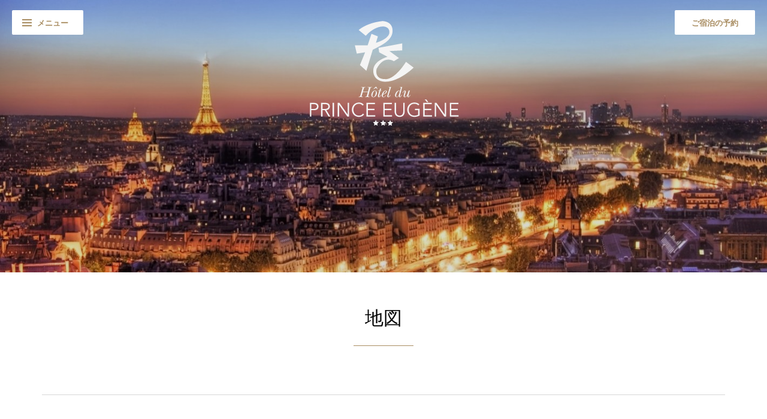

--- FILE ---
content_type: text/html; charset=utf-8
request_url: https://www.hotelprinceeugene.com/ja/map.html
body_size: 7151
content:
<!doctype html><html
lang="ja"><head><meta
charset="utf-8" /><style>:root{--3665601:url("/_novaimg/3665601-1142211_6_203_1553_506_1550_505.jpg")}</style><script>
function class_wihp_ln_already_redir()
{var plugin=this;this.cookie_name='ln_already_redir';this.uri=window.location.pathname;this.query_string=window.location.search;this.browser_lang=navigator.language||navigator.userLanguage;this.ln='ja';this.front_ln='en';this.site_langs='en,fr,it,de,es,pt,ja,ru';this.site_langs_published='en,fr,it,de,es,pt,ja,ru';class_wihp_ln_already_redir.prototype.load=function()
{var flag_set_cookie=false;var flag_cookie_exist=this.cookie_exists(plugin.cookie_name);if(this.cookie_exists('novacms_cook'))
{console.log('first novacms_cook');return false;}
if(this.cookie_exists(plugin.cookie_name))
{if(this.uri!='/'||!this.is_empty(this.uri))
{console.log('cookie exists but still redirecting');}
else
{console.log('cookie exists but not redirecing');return;}}
if(this.uri!='/'||!this.is_empty(this.uri))
{if(this.uri!='/')
{this.set_cookie(this.cookie_name,1,365);console.log('setting cookie and running not redirecting tpl');return;}}
if(this.is_empty(this.browser_lang))
{flag_set_cookie=true;}
else
{this.browser_lang=this.browser_lang.substring(0,2);}
if(this.browser_lang==this.ln)
{flag_set_cookie=true;}
if(flag_set_cookie)
{this.set_cookie(this.cookie_name,1,365);console.log('setting cookie basedon a few things and not redirecing');return;}
this.set_cookie(this.cookie_name,1,365);var localized_url='/';var chosen_lang='';var flag_valid_lang=false;if(this.browser_lang!=this.front_ln)
{localized_url+=this.browser_lang+'/';chosen_lang=this.browser_lang;}
else if(!this.is_empty(this.ln)&&(this.browser_lang!=this.ln))
{localized_url+=this.ln;chosen_lang=this.ln;}
if(!this.is_empty(this.site_langs_published))
{if(this.site_langs_published.indexOf(chosen_lang)!=-1)
{flag_valid_lang=true;}
else
{}}
else if(this.site_langs.indexOf(chosen_lang)!=-1)
{flag_valid_lang=true;}
if(flag_valid_lang)
{if(this.query_string!='')
{localized_url+='?'+this.query_string;}
console.log('redirecting');window.location=localized_url;}
return;}
class_wihp_ln_already_redir.prototype.cookie_exists=function(cookie_name)
{var exists=false;var this_cookie=this.get_cookie(cookie_name);if(!this.is_empty(this_cookie))
{var exists=true}
return exists;}
class_wihp_ln_already_redir.prototype.is_empty=function(value)
{if(!value||typeof value==='undefined'||value==''||value==='0'||value===0||value==null||value=='NaN')
{return true;}
return false;}
class_wihp_ln_already_redir.prototype.set_cookie=function(cname,cvalue,exdays)
{var d=new Date();d.setTime(d.getTime()+(exdays*24*60*60*1000));var expires="expires="+d.toUTCString();document.cookie=cname+"="+cvalue+";"+expires+";path=/";}
class_wihp_ln_already_redir.prototype.get_cookie=function(cname)
{var name=cname+"=";var decodedCookie=decodeURIComponent(document.cookie);var ca=decodedCookie.split(';');for(var i=0;i<ca.length;i++){var c=ca[i];while(c.charAt(0)==' '){c=c.substring(1);}
if(c.indexOf(name)==0){return c.substring(name.length,c.length);}}
return"";}}
classwihplnalreadyredir=new class_wihp_ln_already_redir();classwihplnalreadyredir.load();</script> <link
rel="canonical" href="https://www.hotelprinceeugene.com/ja/map.html" /><meta
name="google-site-verification" content="nYkiP6XkdlRADktuBaVmWgtfXRUgcPNACyeOlh4UBY8" /><script type="text/javascript">
function pload(){var m=this;m.q=[];m.a=function(f){m.i(f)};m.i=function(f){m.q.push(f)};m.f=function(){var f;while(f=m.q.shift())f();m.r()};m.r=function(){m.i=function(f){f()};};}pnl=new pload();$$=pnl.a;pnla=new pload();$$$=pnla.a;</script> <title>Hotel du Prince Eugene Paris *** | 地下鉄 パリ 観光スポット | 地図</title><meta
name="description" content="Hotel du Prince Eugene の位置マップ、およびエッフェル塔、ルーブル美術館、凱旋門、ディズニーランドなどのパリの観光スポットへの地下鉄アクセス。"/><meta
http-equiv="content-language" content="ja" /> <!--[if IE 8 ]><html
class="ie8"> <![endif]--><meta
content="yes" name="apple-mobile-web-app-capable" /><meta
name="viewport" content="initial-scale=1, width=device-width, user-scalable=yes" /><meta
name="apple-mobile-web-app-status-bar-style" content="white" /><link
rel="alternate" href="https://www.hotelprinceeugene.com/map.html" hreflang="x-default" /><link
rel="alternate" href="https://www.hotelprinceeugene.com/en/map.html" hreflang="en" /><link
rel="alternate" href="https://www.hotelprinceeugene.com/fr/map.html" hreflang="fr" /><link
rel="alternate" href="https://www.hotelprinceeugene.com/it/map.html" hreflang="it" /><link
rel="alternate" href="https://www.hotelprinceeugene.com/de/map.html" hreflang="de" /><link
rel="alternate" href="https://www.hotelprinceeugene.com/es/map.html" hreflang="es" /><link
rel="alternate" href="https://www.hotelprinceeugene.com/pt/map.html" hreflang="pt" /><link
rel="alternate" href="https://www.hotelprinceeugene.com/ja/map.html" hreflang="ja" /><link
rel="alternate" href="https://www.hotelprinceeugene.com/ru/map.html" hreflang="ru" /><link
rel="shortcut icon" href="/favicon.ico" /><link
rel="icon" href="/favicon.ico" /> <script type="text/javascript">
(function(){var d=document;var s=d.createElement('script');s.type='text/javascript';s.defer=true;s.src='/assets/scripts.js?v=3911005';(d.getElementsByTagName('head')[0]||d.getElementsByTagName('body')[0]).appendChild(s);})();</script>  <script>
(function(w,d,s,l,i){w[l]=w[l]||[];w[l].push({'gtm.start':new Date().getTime(),event:'gtm.js'});var f=d.getElementsByTagName(s)[0],j=d.createElement(s),dl=l!='dataLayer'?'&l='+l:'';j.async=true;j.src='//www.googletagmanager.com/gtm.js?id='+i+dl;f.parentNode.insertBefore(j,f);})(window,document,'script','dataLayer','GTM-MT43KQM');</script> <!--[if lt IE 9]> <script src="/_js/z_load//html5shiv.js"></script> <![endif]--><link rel="stylesheet" href="/assets/styles.css?v=391" /><meta
name="facebook-domain-verification" content="lolq3z0tb15l22hs0x2uvxwmqycjdj" /></head><body
id="map" class="ja" onLoad="window._pulsarDocLoad=true"> <header
id="header" class="header-main"><div
class="wrapper"> <a
class="logo" href="https://www.hotelprinceeugene.com/ja/"> <img
alt="画像"  class="logo-desktop" src="/_img/logo-alt.svg"> <img
alt="画像"  class="logo-mobile" src="/_img/logo-mobile.svg"> </a><a
class="logo-alt" href="https://www.hotelprinceeugene.com/ja/"> <img
alt="画像"  src="/_img/logo.svg"> </a><a
href="#" class="btn btn-menu"><div
class="menu-btn"> <span
class="menu-icon"></span></div> <span
novaref=3664221 novatype=txt data-global="1"   >メニュー</span> </a><a
href="https://www.secure-hotel-booking.com/Hotel-Prince-Eugene/2EN8/ja/dateselection" target="_blank" class="btn btn-header" novaref=3664231 novatype=txt data-global="1"   >ご宿泊の予約</a></div><div
class="menu-btn sidebarme"> <span
class="menu-icon"></span></div> </header><div
class="menu-nav"><div
class="inner"> <a
class="close-menu-nav" href="#"><span
class="icon-cancel"></span></a><a
class="menu-nav-logo" href="https://www.hotelprinceeugene.com/ja/"> <img
alt="画像"  src="/_img/logo-footer.svg"> </a><nav><ul
class="menu"><li> <a
class="home" href="https://hotelprinceeugene.com/fr/" novaref=3664241 novatype=txt data-global="1"   >ホーム</a></li><li
class="hideme-mobile"> <a
class="rooms" href="/ja/rooms.html" novaref=3664251 novatype=txt data-global="1"   >客室</a></li><li
class="drop-btn"> <a
class="rooms" href="/ja/rooms.html" novaref=3664251 novatype=txt data-global="1"   >客室</a><ul
class="drop-menu"><li><a
href="/ja/rooms.html" novaref=4511853 novatype=txt data-global="1"   >概要</a></li><li><a
href="/ja/standard-single.html" novaref=3664261 novatype=txt data-global="1"   >スタンダード・シングルル</a></li><li><a
href="/ja/standard-double.html" novaref=3664271 novatype=txt data-global="1"   >スタンダード・ダブル</a></li><li><a
href="/ja/standard-twin.html" novaref=3664281 novatype=txt data-global="1"   >スーペリア・ツインルーム</a></li><li><a
href="/ja/double-superior.html" novaref=3664291 novatype=txt data-global="1"   >スーペリア・ダブル</a></li><li><a
href="/ja/double-club.html" novaref=3664301 novatype=txt data-global="1"   >ダブル・クラブ・ルーム</a></li><li><a
href="/ja/double-deluxe.html" novaref=3664311 novatype=txt data-global="1"   >ダブルデラックス</a></li><li><a
href="/ja/double-superior-terrace.html" novaref=4495087 novatype=txt data-global="1"   >スーペリアダブルルームテラス</a></li></ul></li><li> <a
class="hotel" href="/ja/hotel.html" novaref=3664321 novatype=txt data-global="1"   >サービス</a></li><li> <a
class="offers" href="/ja/offers.html" novaref=3664331 novatype=txt data-global="1"   >オファー</a></li><li> <a
class="gallery" href="/ja/gallery.html" novaref=3664341 novatype=txt data-global="1"   >ギャラリー</a></li><li> <a
class="map" href="/ja/map.html" novaref=3664351 novatype=txt data-global="1"   >地図</a></li><li> <a
href="http://princeeugene.guide.paris/" target="_blank" novaref=4407633 novatype=txt data-global="1"   >コンシェルジェ</a></li><li> <a
class="contact" href="mailto:contact@hotelprinceeugene.com" novaref=3664361 novatype=txt data-global="1"   >お問い合わせ</a></li></ul> </nav></div></div><div
class="navigation-secondary"><div
class="navigation-secondary-wrapper"><ul
class="submenu rooms-submenu"><li><a
href="/ja/rooms.html" novaref=4511853 novatype=txt data-global="1"   >概要</a></li><li><a
href="/ja/standard-single.html" novaref=3664261 novatype=txt data-global="1"   >スタンダード・シングルル</a></li><li><a
href="/ja/standard-double.html" novaref=3664271 novatype=txt data-global="1"   >スタンダード・ダブル</a></li><li><a
href="/ja/standard-twin.html" novaref=3664281 novatype=txt data-global="1"   >スーペリア・ツインルーム</a></li><li><a
href="/ja/double-superior.html" novaref=3664291 novatype=txt data-global="1"   >スーペリア・ダブル</a></li><li><a
href="/ja/double-club.html" novaref=3664301 novatype=txt data-global="1"   >ダブル・クラブ・ルーム</a></li><li><a
href="/ja/double-deluxe.html" novaref=3664311 novatype=txt data-global="1"   >ダブルデラックス</a></li><li><a
href="/ja/double-deluxe.html" novaref=3664311 novatype=txt data-global="1"   >ダブルデラックス</a></li><li><a
href="/ja/double-superior-terrace.html" novaref=4495087 novatype=txt data-global="1"   >スーペリアダブルルームテラス</a></li></ul></div></div><section
class="main"><div
class="banner"> <img
novaref="3665601" novatype="img" alt="Hotel Du Prince Eugene &ndash; 周辺"  src="/_novaimg/3665601-1142211_6_203_1553_506_1550_505.jpg" width="1550" height="505"></div><div
class="wrapper"> <article
class="post-title border"><div
class="pad-inner"><h1 class="centered"   novaref=3665481 novatype=txt>地図</h1><div
class="p-wrap"><p
class="centered"   novaref=5779207 novatype=txt></p></div></div> </article> <article
class="post-map"><div
id="leafletmap"></div> </article><article
class="post post-repeat post-title"><div
class="inner"><h2 class="centered"   novaref=3665541 novatype=txt>ホテルへの行き方</h2><div
class="p-wrap"><p
class="centered" novaref=3665551 novatype=multi></p></div><ul
class="list-table"><div
class="nova_editablelisting" novamasterid="3664201" novamastertitle="Destinations"></div><li> <span
class="first-row"   novaref=3734581 novatype=txt>目的地</span> <span
class="second-row"   novaref=3734591 novatype=txt>地下鉄路線</span> <span
class="third-row"   novaref=3734601 novatype=txt>駅</span></li><li> <span
class="first-row"   novaref=3734541 novatype=txt>シャトレ座とノートルダム大聖堂</span> <span
class="second-row"   novaref=3734551 novatype=txt>近郊急行鉄道A線、地下鉄1号線</span> <span
class="third-row"   novaref=3734561 novatype=txt>Châtelet駅</span></li><li> <span
class="first-row"   novaref=3734501 novatype=txt>エッフェル塔</span> <span
class="second-row"   novaref=3734511 novatype=txt>6号線</span> <span
class="third-row"   novaref=3734521 novatype=txt>Bir-Hakeim駅</span></li><li> <span
class="first-row"   novaref=3734461 novatype=txt>トロカデロ庭園</span> <span
class="second-row"   novaref=3734471 novatype=txt>6号線</span> <span
class="third-row"   novaref=3734481 novatype=txt>Trocadéro駅</span></li><li> <span
class="first-row"   novaref=3665561 novatype=txt>ルーヴル美術館</span> <span
class="second-row"   novaref=3665571 novatype=txt>1号線</span> <span
class="third-row"   novaref=3665581 novatype=txt>Palais Royal musée du Louvre駅</span></li><li> <span
class="first-row"   novaref=3735321 novatype=txt>パリ市役所とBHV百貨店</span> <span
class="second-row"   novaref=3735331 novatype=txt>1号線</span> <span
class="third-row"   novaref=3735341 novatype=txt>Hôtel de Ville駅</span></li><li> <span
class="first-row"   novaref=3735281 novatype=txt>マレ地区</span> <span
class="second-row"   novaref=3735291 novatype=txt>1号線</span> <span
class="third-row"   novaref=3735301 novatype=txt>Saint Paul le Marais駅</span></li><li> <span
class="first-row"   novaref=3735241 novatype=txt>Les Grands Magasins</span> <span
class="second-row"   novaref=3735251 novatype=txt>近郊急行鉄道A線</span> <span
class="third-row"   novaref=3735261 novatype=txt>Auber駅</span></li><li> <span
class="first-row"   novaref=3735161 novatype=txt>シャンゼリゼ通りと凱旋門</span> <span
class="second-row"   novaref=3735171 novatype=txt>RER A、 1、2、6 番線</span> <span
class="third-row"   novaref=3735181 novatype=txt>シャルル ド ゴール エトワール;  シャンゼリゼ通り (クレマンソー)</span></li><li> <span
class="first-row"   novaref=3735201 novatype=txt>都市再開発地区「ラ・デファンス」</span> <span
class="second-row"   novaref=3735211 novatype=txt></span> <span
class="third-row"   novaref=3735221 novatype=txt>La Défense駅</span></li><li> <span
class="first-row"   novaref=3735081 novatype=txt>モンマルトルの丘</span> <span
class="second-row"   novaref=3735091 novatype=txt>2号線</span> <span
class="third-row"   novaref=3735101 novatype=txt>Anvers駅</span></li><li> <span
class="first-row"   novaref=3735121 novatype=txt>キャバレー「ムーラン・ルージュ」</span> <span
class="second-row"   novaref=3735131 novatype=txt>2号線</span> <span
class="third-row"   novaref=3735141 novatype=txt>Blanche駅</span></li><li> <span
class="first-row"   novaref=3735481 novatype=txt>ベルシー公園</span> <span
class="second-row"   novaref=3735491 novatype=txt></span> <span
class="third-row"   novaref=3735501 novatype=txt>Bercy駅</span></li><li> <span
class="first-row"   novaref=3735441 novatype=txt>国鉄モンパルナス駅</span> <span
class="second-row"   novaref=3735451 novatype=txt></span> <span
class="third-row"   novaref=3735461 novatype=txt>モンパルナス ビアンヴニュ 駅</span></li><li> <span
class="first-row"   novaref=3735361 novatype=txt>国鉄リヨン駅</span> <span
class="second-row"   novaref=3735371 novatype=txt>1号線</span> <span
class="third-row"   novaref=3735381 novatype=txt>国鉄リヨン駅</span></li><li> <span
class="first-row"   novaref=3735401 novatype=txt>ディズニーランド（35分）</span> <span
class="second-row"   novaref=3735411 novatype=txt>近郊急行鉄道A線</span> <span
class="third-row"   novaref=3735421 novatype=txt>Marne La Vallée Chessy Parc Disneyland</span></li></ul></div> </article></div></section> <section
class="container map-settings hideonload showoncmsload"><div
class="wrapper"><div
class="map-default"><div
id="default-lat" class="point-info default-lat">48.8509756</div><div
id="default-lng" class="point-info default-lng">2.3926108</div><div
id="default-zoom" class="point-info default-zoom">14</div></div><article
id="((XXX))" class="map-points"><div
class="point-info point-lat">48.8509756</div><div
class="point-info point-lon"> 2.3926108</div><div
class="point-info point-zoom">16</div><div
class="point-info point-icon">hotel</div><div
class="point-info point-type">0</div><ul
class="point-info map-address"><li
class="point-name">Hotel du Prince Eugene</li><li
class="point-address"> 247, Boulevard Voltaire - 75011 Paris, France</li><li
class="point-phone">+33 1 43 71 22 81</li><li
class="point-email">contact@hotelprinceeugene.com</li><li
class="point-button"> <a
class="btn btn-primary" editablelink="yes" novaref=5779172 novatype=txt data-global="1"   ></a></li></ul> </article></div> </section> <script>
$$(function(){const map_point=document.querySelectorAll("article.map-points");let points=[];let layers=[];let initialLat=document.getElementById("default-lat").textContent;let initialLng=document.getElementById("default-lng").textContent;let initialZoom=document.getElementById("default-zoom").textContent;map_point.forEach(function(item,index){let point_info=item.getElementsByClassName("point-info");let point_list=Array.from(point_info);let point_lat=point_list[0].textContent;let point_long=point_list[1].textContent;let point_zoom=point_list[2].textContent;let point_icon=point_list[3].textContent;let point_type=point_list[4].textContent;let point_address=point_list[5];points[index]=[point_lat,point_long,point_zoom,point_icon,point_type,point_address];});const parisLat=48.8574104;const parisLng=2.352774;let zoomDefault=initialZoom?initialZoom:14;let latDefault=initialLat?initialLat:parisLat;let lngDefault=initialLng?initialLng:parisLng;let main_layer=new L.FeatureGroup();const streetLayer=L.tileLayer("https://cartodb-basemaps-{s}.global.ssl.fastly.net/rastertiles/light_all/{z}/{x}/{y}"+(L.Browser.retina?"@2x.png":".png"),{attribution:'&copy; <a href="http://www.openstreetmap.org/copyright">OpenStreetMap</a>',subdomains:"abcd",maxZoom:20,minZoom:2,});const map=L.map("leafletmap",{center:[latDefault,lngDefault],zoom:zoomDefault,layers:[streetLayer],zoomControl:true,scrollWheelZoom:false,});const hotelIcon=L.icon({iconUrl:"/_img/hotel-pin.png",iconSize:[40,53],iconAnchor:[20,53],popupAnchor:[0,-53],});const attractionIcon=L.icon({iconUrl:"/_img/attraction-pin.png",iconSize:[30,39],iconAnchor:[20,39],popupAnchor:[0,-39],});const popupOptions={maxWidth:"250",className:"popup",};for(let i=0;i<points.length;i++){const[lat,lng,zoom,icon_img,type,address]=points[i];if(icon_img==="hotel"){icon=hotelIcon;}else{icon=attractionIcon;}
marker=new L.marker([lat,lng],{icon:icon}).bindPopup(address,popupOptions);marker.addEventListener("click",(e)=>{map.setView(e.target.getLatLng(),zoom);});main_layer.addLayer(marker).addTo(map);}});</script>  <section
class="banner-footer"><div
class="wrapper"><h2 class="centered"   novaref=3665591 novatype=txt>パリの家</h2> <a
href="https://www.secure-hotel-booking.com/Hotel-Prince-Eugene/2EN8/ja/dateselection" target="_blank" class="banner-btn">ご宿泊の予約をする</a></div> </section> <footer
class="footer-main"> <a
href="https://www.secure-hotel-booking.com/Hotel-Prince-Eugene/2EN8/ja/dateselection" target="_blank" class="footer-btn">ご宿泊の予約をする</a><div
class="wrapper"> <article
class="footer-column"><h3 novaref=3664431 novatype=txt data-global="1"   >お問い合わせ</h3><ul
class="footer-links"><li
novaref=3664441 novatype=txt data-global="1"   >247, Boulevard Voltaire</li><li
novaref=3664451 novatype=txt data-global="1"   >75011 Paris - France</li><li><span>電話：</span> <span
novaref=3664461 data-global="1" novatype=txt novaint=1>+33 1 43 71 22 81</span></li><li><span>ファックス：</span> <span
novaref=3664471 data-global="1" novatype=txt novaint=1>+33 1 43 71 24 71</span></li><li><a
href="/ja/contact.html" novaref=3664481 data-global="1" novatype=txt novaint=1>contact@hotelprinceeugene.com</a></li></ul> </article><article
class="footer-column"><div
class="footer-logo"> <a
href="https://www.hotelprinceeugene.com/ja/"><img
alt="画像"  src="/_img/logo-footer.svg"></a><center><img
alt="画像"  src="/_img/wheelchair-symbol.png" style="width: 32px; height: 32px; margin-top: 25px;"></center></div> </article><article
class="footer-column"><h3 class="right" novaref=3664491 novatype=txt data-global="1"   >クイックリンク</h3><ul
class="footer-links right"><li><a
href="/ja/rooms.html" novaref=3664501 novatype=txt data-global="1"   >客室</a></li><li><a
href="/ja/hotel.html" novaref=3664511 novatype=txt data-global="1"   >体験 & サービス</a></li><li><a
href="/ja/offers.html" novaref=3664521 novatype=txt data-global="1"   >お得なキャンペーン</a></li><li><a
href="/ja/map.html" novaref=3664531 novatype=txt data-global="1"   >地図</a></li><li><a
href="mailto:contact@hotelprinceeugene.com" novaref=3664541 novatype=txt data-global="1"   >お問い合わせ</a></li></ul> </article><div
class="footer-bottom"> <article
class="footer-column"><div
class="footer-icons"> <a
href="/ja/share.html" id="sharethis"><span
class="icon-share"></span></a> <a
href="https://www.facebook.com/hotelprinceeugene/"><span
class="icon-facebook"></span></a> <a
href="https://www.instagram.com/hotelprinceeugene/"><span
class="icon-instagram"></span></a> <a
href="https://www.tripadvisor.com/Profile/HotelPrinceEugene"><span
class="icon-tripadvisor"></span></a></div> </article><article
class="footer-column"><ul
class="list-legal"><li><a
href="/ja/disclaimer.html">利用規約</a></li><li
class="divider">|</li><li><a
href="/ja/privacy-policy.html">個人情報ポリシー</a></li><li
class="divider">|</li><li><a
href="http://www.wihphotels.com" target="_blank">ウェブサイト制作：Cendyn</a></li></ul> </article><article
class="footer-column"> <a
id="language_btn" class="lang-btn" href="javascript:void(0)">Language</a>  <script type="text/javascript">
$$$(function(){$('#languages').dialog({bgiframe:true,modal:true,autoOpen:false,width:400,height:"auto"});$('.lang-btn').click(function(event){event.preventDefault();$('#languages').dialog('open');$('.sidebar-navigation').removeClass('open');});$("#languages").dialog({close:function(event,ui){$('.overlay').animate({'opacity':0},800,function(){$('.overlay').removeClass('open');});}});});</script> <div
id="languages" class="hideonload"><div
id="pulsarflaglist"><ul
id="flag_menu"><li><a
class="big_flag_en" href="/en/map.html">English</a></li><li><a
class="big_flag_fr" href="/fr/map.html">Français</a></li><li><a
class="big_flag_it" href="/it/map.html">Italiano</a></li><li><a
class="big_flag_de" href="/de/map.html">Deutsch</a></li><li><a
class="big_flag_es" href="/es/map.html">Español</a></li><li><a
class="big_flag_pt" href="/pt/map.html">Português</a></li><li><a
class="big_flag_ja" href="/ja/map.html">日本語</a></li><li><a
class="big_flag_ru" href="/ru/map.html">Русский</a></li></ul></div></div> </article></div></div> </footer><div
id="sidebar-navigation" class="sidebar-navigation"> <a
class="close-menu" href="#"><span
class="icon-cancel"></span></a> <a
href="https://www.secure-hotel-booking.com/Hotel-Prince-Eugene/2EN8/ja/dateselection" target="_blank" class="sidebar-btn">今すぐ予約</a> <nav><ul
id="sidebar-menu" class="sidebar-menu"><li> <a
class="home" href="https://hotelprinceeugene.com/fr/" novaref=3664241 novatype=txt data-global="1"   >ホーム</a></li><li
class="hideme-mobile"> <a
class="rooms" href="/ja/rooms.html" novaref=3664251 novatype=txt data-global="1"   >客室</a></li><li
class="drop-btn"> <a
class="rooms" href="/ja/rooms.html" novaref=3664251 novatype=txt data-global="1"   >客室</a><ul
class="drop-menu"><li><a
href="/ja/rooms.html" novaref=4511853 novatype=txt data-global="1"   >概要</a></li><li><a
href="/ja/standard-single.html" novaref=3664261 novatype=txt data-global="1"   >スタンダード・シングルル</a></li><li><a
href="/ja/standard-double.html" novaref=3664271 novatype=txt data-global="1"   >スタンダード・ダブル</a></li><li><a
href="/ja/standard-twin.html" novaref=3664281 novatype=txt data-global="1"   >スーペリア・ツインルーム</a></li><li><a
href="/ja/double-superior.html" novaref=3664291 novatype=txt data-global="1"   >スーペリア・ダブル</a></li><li><a
href="/ja/double-club.html" novaref=3664301 novatype=txt data-global="1"   >ダブル・クラブ・ルーム</a></li><li><a
href="/ja/double-deluxe.html" novaref=3664311 novatype=txt data-global="1"   >ダブルデラックス</a></li><li><a
href="/ja/double-superior-terrace.html" novaref=4495087 novatype=txt data-global="1"   >スーペリアダブルルームテラス</a></li></ul></li><li> <a
class="hotel" href="/ja/hotel.html" novaref=3664321 novatype=txt data-global="1"   >サービス</a></li><li> <a
class="offers" href="/ja/offers.html" novaref=3664331 novatype=txt data-global="1"   >オファー</a></li><li> <a
class="gallery" href="/ja/gallery.html" novaref=3664341 novatype=txt data-global="1"   >ギャラリー</a></li><li> <a
class="map" href="/ja/map.html" novaref=3664351 novatype=txt data-global="1"   >地図</a></li><li> <a
href="http://princeeugene.guide.paris/" target="_blank" novaref=4407633 novatype=txt data-global="1"   >コンシェルジェ</a></li><li> <a
class="contact" href="mailto:contact@hotelprinceeugene.com" novaref=3664361 novatype=txt data-global="1"   >お問い合わせ</a></li></ul> </nav><ul
class="sidebar-info"><li><a
href="tel:+33-1-43-71-22-81" novaref=3664461 data-global="1" novatype=txt novaint=1>+33 1 43 71 22 81</a></li><li> <a
href="/ja/map.html"> <span
novaref=3664441 novatype=txt data-global="1"   >247, Boulevard Voltaire</span><br> <span
novaref=3664451 novatype=txt data-global="1"   >75011 Paris - France</span> </a></li><li> <a
href="/ja/contact.html">Eメールでのお問合せ</a></li><li> <a
class="lang-btn" href="javascript:void(0)"> Language</a></li><li> <a
href="/ja/disclaimer.html">法的事項</a> <a
href="/ja/privacy-policy.html">個人情報ポリシー</a> <a
href="http://www.wihphotels.com" target="_blank">ウェブサイト制作：Cendyn</a></li></ul></div><div
class="overlay"></div> <input
type="hidden" id="site_id" value="181331"> <input
type="hidden" id="synx_dateformat" value="yyyy/mm/dd"> <input
type="hidden" id="synx_idln" value="2"> <input
type="hidden" id="synx_idhotel" value="0"> <input
type="hidden" id="synx_idchain" value="12218"> <input
type="hidden" id="synx_template" value=""> <input
type="hidden" id="synx_shell" value=""> <input
type="hidden" id="synxis_additiveformparams" value=""> <input
type="hidden" id="general_idln" value="8"> <input
type="hidden" id="general_ln" value="ja"> <input
type="hidden" id="front_ln" value="en"> <input
type="hidden" id="site_langs" value="en,fr,it,de,es,pt,ja,ru"> <input
type="hidden" id="site_langs_published" value="en,fr,it,de,es,pt,ja,ru"> <input
type="hidden" id="availpro_hotel" value="Hotel-Prince-Eugene"> <input
type="hidden" id="availpro_engine" value="2EN8"> <input
type="hidden" id="usecdn" value=""> <input
type="hidden" id="analytics_ecommerce" value=""> <input
type="hidden" id="page_id" value="1931"> <input
type="hidden" id="page_filename" value="map.html"> <input
type="hidden" id="baseurlwithln" value="hotelprinceeugene.com/ja/"> <input
type="hidden" id="current_page_url" value="http://hotelprinceeugene.com/ja/map.html"> <input
type="hidden" id="flag_cms_active" value="0"> <input
type="hidden" id="flag_using_webp" value="0"> <input
type="hidden" id="flag_using_hd_gallery" value="0"> <a
href="javascript:void(0)" title="novaadmin" onClick="novacmsadm.loadjsadm();" pulsarln="8" novaid="181331" class="novaadmin" style="display:none"></a> <noscript> <iframe
src="//www.googletagmanager.com/ns.html?id=GTM-MT43KQM" height="0" width="0" style="display:none;visibility:hidden"></iframe> </noscript><script type="text/javascript">
function getbyclass(a){if(document.getElementsByClassName){return document.getElementsByClassName(a)}else{var b=[];var c=document.body.getElementsByTagName("*");var d=c.length;for(var e=0;e<d;e++){try{var f=c[e].className||c[e].getAttribute("class")||"no";if(f.indexOf(a)>-1){b.push(c[e])}}catch(g){}}return b}}var tohide=getbyclass("hideonload");for(var i=0,l=tohide.length;i<l;i++){tohide[i].style.display="none"}</script></body></html>

--- FILE ---
content_type: text/css
request_url: https://www.hotelprinceeugene.com/assets/styles.css?v=391
body_size: 16134
content:
.ui-helper-hidden{display:none}.ui-helper-hidden-accessible{position:absolute;left:-99999999px}html,body,div,span,object,iframe,h1,h2,h3,h4,h5,h6,p,blockquote,pre,abbr,address,cite,code,del,dfn,em,img,ins,kbd,q,samp,small,strong,sub,sup,var,b,i,dl,dt,dd,ol,ul,li,fieldset,form,label,legend,table,caption,tbody,tfoot,thead,tr,th,td,article,aside,figure,footer,header,hgroup,menu,nav,section,menu,time,mark,audio,video{margin:0;padding:0;border:0;outline:0;font-size:100%;vertical-align:baseline}table{border-collapse:collapse;border-spacing:0}input,select{vertical-align:middle}h1,h2,h3,h4,h5,h6{font-weight:400}a:hover,a:active{outline:none}input[type=radio]{vertical-align:text-bottom}input[type=checkbox]{vertical-align:bottom;*vertical-align:baseline;}.ie6 input{vertical-align:text-bottom}label,input[type=button],input[type=submit],button{cursor:pointer}button{width:auto;overflow:visible}a{margin:0;padding:0;font-size:100%;vertical-align:baseline;outline:none;cursor:pointer;outline-width:0;zoom:1}.clear{float:left;clear:both;width:100%;display:block}.noDisplay{display:none;visibility:hidden}form{display:inline}#languages{position:static;clear:left;padding:0}#languages.hideonload{display:none}#pulsarflaglist{background-color:transparent;overflow:hidden;padding:10px;padding-bottom:20px;float:left;clear:both}ul#flag_menu{*padding-bottom:15px;margin:0;margin-left:15px;overflow:hidden}ul#flag_menu li{list-style:none;float:left;margin:0 12px 24px;-webkit-border-radius:4px;-moz-border-radius:4px;border-radius:4px;background-color:#f2f2f2;border:1px #e6e6e6 solid;padding:5px}ul#flag_menu a{width:100px;height:24px;padding:0 0 0 35px;line-height:auto;display:block;line-height:24px;font-size:14px;text-decoration:none;color:#888;text-shadow:0 1px 0 #fff}ul#flag_menu a:hover{color:#444}.big_flag_en{background:url("http://novablink.com/commons/nova_languages/img/flags_24_0_7.png") left 0 no-repeat}.big_flag_fr{background:url("http://novablink.com/commons/nova_languages/img/flags_24_0_7.png") left -25px no-repeat}.big_flag_it{background:url("http://novablink.com/commons/nova_languages/img/flags_24_0_7.png") left -50px no-repeat}.big_flag_ja{background:url("http://novablink.com/commons/nova_languages/img/flags_24_0_7.png") left -75px no-repeat}.big_flag_es{background:url("http://novablink.com/commons/nova_languages/img/flags_24_0_7.png") left -100px no-repeat}.big_flag_pt{background:url("http://novablink.com/commons/nova_languages/img/flags_24_0_7.png") left -125px no-repeat}.big_flag_de{background:url("http://novablink.com/commons/nova_languages/img/flags_24_0_7.png") left -150px no-repeat}.big_flag_sv{background:url("http://novablink.com/commons/nova_languages/img/flags_24_0_7.png") left -175px no-repeat}.big_flag_da{background:url("http://novablink.com/commons/nova_languages/img/flags_24_0_7.png") left -200px no-repeat}.big_flag_ru{background:url("http://novablink.com/commons/nova_languages/img/flags_24_0_7.png") left -225px no-repeat}.big_flag_no{background:url("http://novablink.com/commons/nova_languages/img/flags_24_0_7.png") left -250px no-repeat}.big_flag_zh-tw{background:url("http://novablink.com/commons/nova_languages/img/flags_24_0_7.png") left -275px no-repeat}.big_flag_zh-cn{background:url("http://novablink.com/commons/nova_languages/img/flags_24_0_7.png") left -275px no-repeat}.big_flag_nl{background:url("http://novablink.com/commons/nova_languages/img/flags_24_0_7.png") left -300px no-repeat}.big_flag_po{background:url("http://novablink.com/commons/nova_languages/img/flags_24_0_7.png") left -325px no-repeat}.big_flag_he{background:url("http://novablink.com/commons/nova_languages/img/flags_24_0_2.png") left -350px no-repeat}.big_flag_ca{background:url("http://novablink.com/commons/nova_languages/img/flags_24_0_7.png") left -375px no-repeat}.big_flag_ar{background:url("http://novablink.com/commons/nova_languages/img/flags_24_0_7.png") left -400px no-repeat}.big_flag_th{background:url("http://novablink.com/commons/nova_languages/img/flags_24_0_7.png") left -425px no-repeat}.big_flag_cs{background:url("http://novablink.com/commons/nova_languages/img/flags_24_0_7.png") left -450px no-repeat}.big_flag_tr{background:url("http://novablink.com/commons/nova_languages/img/flags_24_0_7.png") left -473px no-repeat}.big_flag_fi{background:url("http://novablink.com/commons/nova_languages/img/flags_24_0_7.png") left -500px no-repeat}.big_flag_is{background:url("http://novablink.com/commons/nova_languages/img/flags_24_0_7.png") left -524px no-repeat}.big_flag_ko{background:url("http://novablink.com/commons/nova_languages/img/flags_24_ko.png") left 0 no-repeat}.novahtmlslider_controls .controlleft{display:none;text-indent:-999999px}.novahtmlslider_controls .controlright{display:none;text-indent:-999999px}.novahtmlslider_container{position:relative;top:0;left:0}.novahtmlslider_controls{display:none;position:absolute;z-index:50;left:0;top:49%;width:100%}.novaslider{width:100%;height:100%;position:relative}.novaslider_customhtml{position:absolute;top:0;left:0}.novaslider_bgimagediv img{position:absolute;top:0;left:0}.novaslider{filter:progid:DXImageTransform.Microsoft.Motionblur(strength=0,direction=0)}.novahtmlslider_container{-webkit-user-select:none;-khtml-user-select:none;-moz-user-select:none;-ms-user-select:none;-o-user-select:none;user-select:none}.novaboxcontrols{display:none}.novabox_caption{position:absolute;left:15px;bottom:15px;color:#fff;background:url("http://novablink.com/commons/nova_box/img/caption_bg.png")}.novabox_captiontext{font:11px Arial;padding:10px;color:#c1c1c1}.novabox_imagepreloader{background:url("http://novablink.com/commons/nova_box/img/ajax-loader.gif") center center no-repeat;position:absolute;display:none;top:0;left:0;width:20%;height:20%}.novabox_close{position:absolute;top:15px;right:15px;width:96px;height:96px;cursor:pointer;background:url("http://novablink.com/commons/nova_box/img/close.png") no-repeat right top}.novabox_item_next{background:url("http://novablink.com/commons/nova_box/img/right-cursor.png") no-repeat right center;width:38px;height:38px;position:absolute;top:-29px;right:10px}.novabox_item_prev{background:url("http://novablink.com/commons/nova_box/img/left-cursor.png") no-repeat right center;width:38px;height:38px;position:absolute;top:-29px;left:10px}.novaboxoverlay{background:#000;display:none;position:absolute;top:0;left:0;z-index:10000}.novabox_wrapper{position:absolute;display:none;z-index:10001;-webkit-user-select:none;-khtml-user-select:none;-moz-user-select:none;-ms-user-select:none;-o-user-select:none;user-select:none;overflow:hidden}.novabox_image{align:center;overflow:hidden}.novabox_image img{display:block;position:absolute;-ms-interpolation-mode:bicubic}.novabox_contain_prev{position:absolute;left:0;top:0;width:50%;height:100%;background-image:url('[data-uri]');*background-image:url("http://novablink.com/commons/nova_box/img/ie_onepixel.gif");cursor:url("http://novablink.com/commons/nova_box/img/left-cursor.png"),url("http://novablink.com/commons/nova_box/img/left-cursor.cur"),pointer}.novabox_wrapper_prev{position:relative;top:50%}.novabox_wrapper2_prev{position:relative;top:-50%}.novabox_contain_next{position:absolute;left:50%;top:0;width:50%;height:100%;background-image:url('[data-uri]');*background-image:url("http://novablink.com/commons/nova_box/img/ie_onepixel.gif");cursor:url("http://novablink.com/commons/nova_box/img/right-cursor.png"),url("http://novablink.com/commons/nova_box/img/right-cursor.cur"),pointer}.novabox_wrapper_next{position:relative;top:50%;text-align:right}.novabox_wrapper2_next{position:relative;text-align:right;top:-50%}.novabox_image_captionposition{position:absolute;width:100%;height:100%;left:0;top:0}.novabox_image_imageonly{position:absolute}.novabox_image_viewportwidth{position:absolute;width:100%}.novabox_image_viewportheight{position:absolute;height:100%}.novabox_image_fullviewport{position:absolute;width:100%;height:100%;left:0;top:0}.novaboxcontrols{display:none}.mynovamontage_wrap{padding:0;background-color:#000}#mynovamontage a{text-decoration:none}.novahover_overlay{display:none;top:-1000px;left:-1000px;background:url('/_img/zoom_icon.png') 10px 10px no-repeat}.novahover_text_wrap{display:none;top:0;left:0;width:100%;height:100%;background:#000;overflow:hidden}.novahover_text{color:#ddd;font-size:12px;line-height:normal;margin:13px 15px 12px;padding-left:40px}.leaflet-pane,.leaflet-tile,.leaflet-marker-icon,.leaflet-marker-shadow,.leaflet-tile-container,.leaflet-pane>svg,.leaflet-pane>canvas,.leaflet-zoom-box,.leaflet-image-layer,.leaflet-layer{position:absolute;left:0;top:0}.leaflet-container{overflow:hidden}.leaflet-tile,.leaflet-marker-icon,.leaflet-marker-shadow{-webkit-user-select:none;-moz-user-select:none;user-select:none;-webkit-user-drag:none}.leaflet-tile::selection{background:0 0}.leaflet-safari .leaflet-tile{image-rendering:-webkit-optimize-contrast}.leaflet-safari .leaflet-tile-container{width:1600px;height:1600px;-webkit-transform-origin:0 0}.leaflet-marker-icon,.leaflet-marker-shadow{display:block}.leaflet-container .leaflet-overlay-pane svg{max-width:none !important;max-height:none !important}.leaflet-container .leaflet-marker-pane img,.leaflet-container .leaflet-shadow-pane img,.leaflet-container .leaflet-tile-pane img,.leaflet-container img.leaflet-image-layer,.leaflet-container .leaflet-tile{max-width:none !important;max-height:none !important;width:auto;padding:0}.leaflet-container img.leaflet-tile{mix-blend-mode:plus-lighter}.leaflet-container.leaflet-touch-zoom{-ms-touch-action:pan-x pan-y;touch-action:pan-x pan-y}.leaflet-container.leaflet-touch-drag{-ms-touch-action:pinch-zoom;touch-action:none;touch-action:pinch-zoom}.leaflet-container.leaflet-touch-drag.leaflet-touch-zoom{-ms-touch-action:none;touch-action:none}.leaflet-container{-webkit-tap-highlight-color:transparent}.leaflet-container a{-webkit-tap-highlight-color:rgba(51,181,229,.4)}.leaflet-tile{filter:inherit;visibility:hidden}.leaflet-tile-loaded{visibility:inherit}.leaflet-zoom-box{width:0;height:0;-moz-box-sizing:border-box;box-sizing:border-box;z-index:800}.leaflet-overlay-pane svg{-moz-user-select:none}.leaflet-pane{z-index:400}.leaflet-tile-pane{z-index:200}.leaflet-overlay-pane{z-index:400}.leaflet-shadow-pane{z-index:500}.leaflet-marker-pane{z-index:600}.leaflet-tooltip-pane{z-index:650}.leaflet-popup-pane{z-index:700}.leaflet-map-pane canvas{z-index:100}.leaflet-map-pane svg{z-index:200}.leaflet-vml-shape{width:1px;height:1px}.lvml{behavior:url(#default#VML);display:inline-block;position:absolute}.leaflet-control{position:relative;z-index:800;pointer-events:visiblePainted;pointer-events:auto}.leaflet-top,.leaflet-bottom{position:absolute;z-index:1000;pointer-events:none}.leaflet-top{top:0}.leaflet-right{right:0}.leaflet-bottom{bottom:0}.leaflet-left{left:0}.leaflet-control{float:left;clear:both}.leaflet-right .leaflet-control{float:right}.leaflet-top .leaflet-control{margin-top:10px}.leaflet-bottom .leaflet-control{margin-bottom:10px}.leaflet-left .leaflet-control{margin-left:10px}.leaflet-right .leaflet-control{margin-right:10px}.leaflet-fade-anim .leaflet-popup{opacity:0;-webkit-transition:opacity .2s linear;-moz-transition:opacity .2s linear;transition:opacity .2s linear}.leaflet-fade-anim .leaflet-map-pane .leaflet-popup{opacity:1}.leaflet-zoom-animated{-webkit-transform-origin:0 0;-ms-transform-origin:0 0;transform-origin:0 0}svg.leaflet-zoom-animated{will-change:transform}.leaflet-zoom-anim .leaflet-zoom-animated{-webkit-transition:-webkit-transform .25s cubic-bezier(0,0,.25,1);-moz-transition:-moz-transform .25s cubic-bezier(0,0,.25,1);transition:transform .25s cubic-bezier(0,0,.25,1)}.leaflet-zoom-anim .leaflet-tile,.leaflet-pan-anim .leaflet-tile{-webkit-transition:none;-moz-transition:none;transition:none}.leaflet-zoom-anim .leaflet-zoom-hide{visibility:hidden}.leaflet-interactive{cursor:pointer}.leaflet-grab{cursor:-webkit-grab;cursor:-moz-grab;cursor:grab}.leaflet-crosshair,.leaflet-crosshair .leaflet-interactive{cursor:crosshair}.leaflet-popup-pane,.leaflet-control{cursor:auto}.leaflet-dragging .leaflet-grab,.leaflet-dragging .leaflet-grab .leaflet-interactive,.leaflet-dragging .leaflet-marker-draggable{cursor:move;cursor:-webkit-grabbing;cursor:-moz-grabbing;cursor:grabbing}.leaflet-marker-icon,.leaflet-marker-shadow,.leaflet-image-layer,.leaflet-pane>svg path,.leaflet-tile-container{pointer-events:none}.leaflet-marker-icon.leaflet-interactive,.leaflet-image-layer.leaflet-interactive,.leaflet-pane>svg path.leaflet-interactive,svg.leaflet-image-layer.leaflet-interactive path{pointer-events:visiblePainted;pointer-events:auto}.leaflet-container{background:#ddd;outline-offset:1px}.leaflet-container a{color:#0078a8}.leaflet-zoom-box{border:2px dotted #38f;background:rgba(255,255,255,.5)}.leaflet-container{font-family:"Helvetica Neue",Arial,Helvetica,sans-serif;font-size:12px;font-size:.75rem;line-height:1.5}.leaflet-bar{box-shadow:0 1px 5px rgba(0,0,0,.65);border-radius:4px}.leaflet-bar a{background-color:#fff;border-bottom:1px solid #ccc;width:26px;height:26px;line-height:26px;display:block;text-align:center;text-decoration:none;color:#000}.leaflet-bar a,.leaflet-control-layers-toggle{background-position:50% 50%;background-repeat:no-repeat;display:block}.leaflet-bar a:hover,.leaflet-bar a:focus{background-color:#f4f4f4}.leaflet-bar a:first-child{border-top-left-radius:4px;border-top-right-radius:4px}.leaflet-bar a:last-child{border-bottom-left-radius:4px;border-bottom-right-radius:4px;border-bottom:none}.leaflet-bar a.leaflet-disabled{cursor:default;background-color:#f4f4f4;color:#bbb}.leaflet-touch .leaflet-bar a{width:30px;height:30px;line-height:30px}.leaflet-touch .leaflet-bar a:first-child{border-top-left-radius:2px;border-top-right-radius:2px}.leaflet-touch .leaflet-bar a:last-child{border-bottom-left-radius:2px;border-bottom-right-radius:2px}.leaflet-control-zoom-in,.leaflet-control-zoom-out{font:bold 18px 'Lucida Console',Monaco,monospace;text-indent:1px}.leaflet-touch .leaflet-control-zoom-in,.leaflet-touch .leaflet-control-zoom-out{font-size:22px}.leaflet-control-layers{box-shadow:0 1px 5px rgba(0,0,0,.4);background:#fff;border-radius:5px}.leaflet-control-layers-toggle{background-image:url(images/layers.png);width:36px;height:36px}.leaflet-retina .leaflet-control-layers-toggle{background-image:url(images/layers-2x.png);background-size:26px 26px}.leaflet-touch .leaflet-control-layers-toggle{width:44px;height:44px}.leaflet-control-layers .leaflet-control-layers-list,.leaflet-control-layers-expanded .leaflet-control-layers-toggle{display:none}.leaflet-control-layers-expanded .leaflet-control-layers-list{display:block;position:relative}.leaflet-control-layers-expanded{padding:6px 10px 6px 6px;color:#333;background:#fff}.leaflet-control-layers-scrollbar{overflow-y:scroll;overflow-x:hidden;padding-right:5px}.leaflet-control-layers-selector{margin-top:2px;position:relative;top:1px}.leaflet-control-layers label{display:block;font-size:13px;font-size:1.08333em}.leaflet-control-layers-separator{height:0;border-top:1px solid #ddd;margin:5px -10px 5px -6px}.leaflet-default-icon-path{background-image:url(images/marker-icon.png)}.leaflet-container .leaflet-control-attribution{background:#fff;background:rgba(255,255,255,.8);margin:0}.leaflet-control-attribution,.leaflet-control-scale-line{padding:0 5px;color:#333;line-height:1.4}.leaflet-control-attribution a{text-decoration:none}.leaflet-control-attribution a:hover,.leaflet-control-attribution a:focus{text-decoration:underline}.leaflet-attribution-flag{display:inline !important;vertical-align:baseline !important;width:1em;height:.6669em}.leaflet-left .leaflet-control-scale{margin-left:5px}.leaflet-bottom .leaflet-control-scale{margin-bottom:5px}.leaflet-control-scale-line{border:2px solid #777;border-top:none;line-height:1.1;padding:2px 5px 1px;white-space:nowrap;-moz-box-sizing:border-box;box-sizing:border-box;background:rgba(255,255,255,.8);text-shadow:1px 1px #fff}.leaflet-control-scale-line:not(:first-child){border-top:2px solid #777;border-bottom:none;margin-top:-2px}.leaflet-control-scale-line:not(:first-child):not(:last-child){border-bottom:2px solid #777}.leaflet-touch .leaflet-control-attribution,.leaflet-touch .leaflet-control-layers,.leaflet-touch .leaflet-bar{box-shadow:none}.leaflet-touch .leaflet-control-layers,.leaflet-touch .leaflet-bar{border:2px solid rgba(0,0,0,.2);background-clip:padding-box}.leaflet-popup{position:absolute;text-align:center;margin-bottom:20px}.leaflet-popup-content-wrapper{padding:1px;text-align:left;border-radius:12px}.leaflet-popup-content{margin:13px 24px 13px 20px;line-height:1.3;font-size:13px;font-size:1.08333em;min-height:1px}.leaflet-popup-content p{margin:17px 0;margin:1.3em 0}.leaflet-popup-tip-container{width:40px;height:20px;position:absolute;left:50%;margin-top:-1px;margin-left:-20px;overflow:hidden;pointer-events:none}.leaflet-popup-tip{width:17px;height:17px;padding:1px;margin:-10px auto 0;pointer-events:auto;-webkit-transform:rotate(45deg);-moz-transform:rotate(45deg);-ms-transform:rotate(45deg);transform:rotate(45deg)}.leaflet-popup-content-wrapper,.leaflet-popup-tip{background:#fff;color:#333;box-shadow:0 3px 14px rgba(0,0,0,.4)}.leaflet-container a.leaflet-popup-close-button{position:absolute;top:0;right:0;border:none;text-align:center;width:24px;height:24px;font:16px/24px Tahoma,Verdana,sans-serif;color:#757575;text-decoration:none;background:0 0}.leaflet-container a.leaflet-popup-close-button:hover,.leaflet-container a.leaflet-popup-close-button:focus{color:#585858}.leaflet-popup-scrolled{overflow:auto}.leaflet-oldie .leaflet-popup-content-wrapper{-ms-zoom:1}.leaflet-oldie .leaflet-popup-tip{width:24px;margin:0 auto;-ms-filter:"progid:DXImageTransform.Microsoft.Matrix(M11=0.70710678, M12=0.70710678, M21=-0.70710678, M22=0.70710678)";filter:progid:DXImageTransform.Microsoft.Matrix(M11=0.70710678, M12=0.70710678, M21=-0.70710678, M22=0.70710678)}.leaflet-oldie .leaflet-control-zoom,.leaflet-oldie .leaflet-control-layers,.leaflet-oldie .leaflet-popup-content-wrapper,.leaflet-oldie .leaflet-popup-tip{border:1px solid #999}.leaflet-div-icon{background:#fff;border:1px solid #666}.leaflet-tooltip{position:absolute;padding:6px;background-color:#fff;border:1px solid #fff;border-radius:3px;color:#222;white-space:nowrap;-webkit-user-select:none;-moz-user-select:none;-ms-user-select:none;user-select:none;pointer-events:none;box-shadow:0 1px 3px rgba(0,0,0,.4)}.leaflet-tooltip.leaflet-interactive{cursor:pointer;pointer-events:auto}.leaflet-tooltip-top:before,.leaflet-tooltip-bottom:before,.leaflet-tooltip-left:before,.leaflet-tooltip-right:before{position:absolute;pointer-events:none;border:6px solid transparent;background:0 0;content:""}.leaflet-tooltip-bottom{margin-top:6px}.leaflet-tooltip-top{margin-top:-6px}.leaflet-tooltip-bottom:before,.leaflet-tooltip-top:before{left:50%;margin-left:-6px}.leaflet-tooltip-top:before{bottom:0;margin-bottom:-12px;border-top-color:#fff}.leaflet-tooltip-bottom:before{top:0;margin-top:-12px;margin-left:-6px;border-bottom-color:#fff}.leaflet-tooltip-left{margin-left:-6px}.leaflet-tooltip-right{margin-left:6px}.leaflet-tooltip-left:before,.leaflet-tooltip-right:before{top:50%;margin-top:-6px}.leaflet-tooltip-left:before{right:0;margin-right:-12px;border-left-color:#fff}.leaflet-tooltip-right:before{left:0;margin-left:-12px;border-right-color:#fff}@media print{.leaflet-control{-webkit-print-color-adjust:exact;print-color-adjust:exact}}.ui-helper-hidden{display:none}.ui-helper-hidden-accessible{position:absolute !important;clip:rect(1px 1px 1px 1px);clip:rect(1px,1px,1px,1px)}.ui-helper-reset{margin:0;padding:0;border:0;outline:0;line-height:1.3;text-decoration:none;font-size:100%;list-style:none}.ui-helper-clearfix:before,.ui-helper-clearfix:after{content:"";display:table}.ui-helper-clearfix:after{clear:both}.ui-helper-clearfix{zoom:1}.ui-helper-zfix{width:100%;height:100%;top:0;left:0;position:absolute;opacity:0;filter:Alpha(Opacity=0)}.ui-state-disabled{cursor:default !important}.ui-icon{display:block;text-indent:-99999px;overflow:hidden;background-repeat:no-repeat}.ui-widget-overlay{position:absolute;top:0;left:0;width:100%;height:100%}.ui-widget{font-family:Arial,sans-serif;font-size:11px}.ui-widget .ui-widget{font-size:11px}.ui-widget input,.ui-widget select,.ui-widget textarea,.ui-widget button{font-family:Arial,sans-serif;font-size:11px}.ui-widget-content{border:0 solid #c2c2c2;background:#fff;color:#444}.ui-widget-content a{color:#222}.ui-widget-header{border:0 solid #aaa;background:#444;color:#fff;font-weight:700;font-size:14px}.ui-widget-header a{color:#999}.ui-state-default,.ui-widget-content .ui-state-default,.ui-widget-header .ui-state-default{border:2px solid #fbfbfb;background:#afcfaa;font-weight:400;color:#fff;text-align:center}.ui-state-default a,.ui-state-default a:link,.ui-state-default a:visited{color:#fff;text-decoration:none;font-weight:400;-webkit-transition:all .2s;-moz-transition:all .2s;transition:all .2s}.ui-state-highlight,.ui-widget-content .ui-state-highlight,.ui-widget-header .ui-state-highlight{border:2px solid #fbfbfb;background:#afcfaa;color:#fbfbfb}.ui-state-hover,.ui-widget-content .ui-state-hover,.ui-widget-header .ui-state-hover,.ui-state-focus,.ui-widget-content .ui-state-focus,.ui-widget-header .ui-state-focus{background-color:#444;color:#fbfbfb}.ui-state-hover a,.ui-state-hover a:hover{color:#fbfbfb;background:#161616;text-decoration:none}.ui-state-active,.ui-widget-content .ui-state-active,.ui-widget-header .ui-state-active{background:#afcfaa !important;color:#fbfbfb}a.ui-state-active:hover{color:#fbfbfb !important;background:#161616 !important;text-decoration:none}.ui-state-active a,.ui-state-active a:link,.ui-state-active a:visited{color:#212121;text-decoration:none}.ui-widget :active{outline:none}.ui-state-highlight a,.ui-widget-content .ui-state-highlight a,.ui-widget-header .ui-state-highlight a{color:#363636}.ui-state-error,.ui-widget-content .ui-state-error,.ui-widget-header .ui-state-error{border:1px solid #cd0a0a;background:#fef1ec;color:#cd0a0a}.ui-state-error a,.ui-widget-content .ui-state-error a,.ui-widget-header .ui-state-error a{color:#cd0a0a}.ui-state-error-text,.ui-widget-content .ui-state-error-text,.ui-widget-header .ui-state-error-text{color:#cd0a0a}.ui-priority-primary,.ui-widget-content .ui-priority-primary,.ui-widget-header .ui-priority-primary{font-weight:700}.ui-priority-secondary,.ui-widget-content .ui-priority-secondary,.ui-widget-header .ui-priority-secondary{opacity:.7;filter:Alpha(Opacity=70);font-weight:400}.ui-state-disabled,.ui-widget-content .ui-state-disabled,.ui-widget-header .ui-state-disabled{opacity:.35;background-image:none}.ui-icon{width:16px;height:16px;background-image:url("http://novablink.com/commons/jquery/img/ui-icons_222222_256x240.png")}.ui-icon-carat-1-n{background-position:0 0}.ui-icon-carat-1-ne{background-position:-16px 0}.ui-icon-carat-1-e{background-position:-32px 0}.ui-icon-carat-1-se{background-position:-48px 0}.ui-icon-carat-1-s{background-position:-64px 0}.ui-icon-carat-1-sw{background-position:-80px 0}.ui-icon-carat-1-w{background-position:-96px 0}.ui-icon-carat-1-nw{background-position:-112px 0}.ui-icon-carat-2-n-s{background-position:-128px 0}.ui-icon-carat-2-e-w{background-position:-144px 0}.ui-icon-triangle-1-n{background-position:0 -16px}.ui-icon-triangle-1-ne{background-position:-16px -16px}.ui-icon-triangle-1-e{background-position:-32px -16px}.ui-icon-triangle-1-se{background-position:-48px -16px}.ui-icon-triangle-1-s{background-position:-64px -16px}.ui-icon-triangle-1-sw{background-position:-80px -16px}.ui-icon-triangle-1-w{background-position:-96px -16px}.ui-icon-triangle-1-nw{background-position:-112px -16px}.ui-icon-triangle-2-n-s{background-position:-128px -16px}.ui-icon-triangle-2-e-w{background-position:-144px -16px}.ui-icon-arrow-1-n{background-position:0 -32px}.ui-icon-arrow-1-ne{background-position:-16px -32px}.ui-icon-arrow-1-e{background-position:-32px -32px}.ui-icon-arrow-1-se{background-position:-48px -32px}.ui-icon-arrow-1-s{background-position:-64px -32px}.ui-icon-arrow-1-sw{background-position:-80px -32px}.ui-icon-arrow-1-w{background-position:-96px -32px}.ui-icon-arrow-1-nw{background-position:-112px -32px}.ui-icon-arrow-2-n-s{background-position:-128px -32px}.ui-icon-arrow-2-ne-sw{background-position:-144px -32px}.ui-icon-arrow-2-e-w{background-position:-160px -32px}.ui-icon-arrow-2-se-nw{background-position:-176px -32px}.ui-icon-arrowstop-1-n{background-position:-192px -32px}.ui-icon-arrowstop-1-e{background-position:-208px -32px}.ui-icon-arrowstop-1-s{background-position:-224px -32px}.ui-icon-arrowstop-1-w{background-position:-240px -32px}.ui-icon-arrowthick-1-n{background-position:0 -48px}.ui-icon-arrowthick-1-ne{background-position:-16px -48px}.ui-icon-arrowthick-1-e{background-position:-32px -48px}.ui-icon-arrowthick-1-se{background-position:-48px -48px}.ui-icon-arrowthick-1-s{background-position:-64px -48px}.ui-icon-arrowthick-1-sw{background-position:-80px -48px}.ui-icon-arrowthick-1-w{background-position:-96px -48px}.ui-icon-arrowthick-1-nw{background-position:-112px -48px}.ui-icon-arrowthick-2-n-s{background-position:-128px -48px}.ui-icon-arrowthick-2-ne-sw{background-position:-144px -48px}.ui-icon-arrowthick-2-e-w{background-position:-160px -48px}.ui-icon-arrowthick-2-se-nw{background-position:-176px -48px}.ui-icon-arrowthickstop-1-n{background-position:-192px -48px}.ui-icon-arrowthickstop-1-e{background-position:-208px -48px}.ui-icon-arrowthickstop-1-s{background-position:-224px -48px}.ui-icon-arrowthickstop-1-w{background-position:-240px -48px}.ui-icon-arrowreturnthick-1-w{background-position:0 -64px}.ui-icon-arrowreturnthick-1-n{background-position:-16px -64px}.ui-icon-arrowreturnthick-1-e{background-position:-32px -64px}.ui-icon-arrowreturnthick-1-s{background-position:-48px -64px}.ui-icon-arrowreturn-1-w{background-position:-64px -64px}.ui-icon-arrowreturn-1-n{background-position:-80px -64px}.ui-icon-arrowreturn-1-e{background-position:-96px -64px}.ui-icon-arrowreturn-1-s{background-position:-112px -64px}.ui-icon-arrowrefresh-1-w{background-position:-128px -64px}.ui-icon-arrowrefresh-1-n{background-position:-144px -64px}.ui-icon-arrowrefresh-1-e{background-position:-160px -64px}.ui-icon-arrowrefresh-1-s{background-position:-176px -64px}.ui-icon-arrow-4{background-position:0 -80px}.ui-icon-arrow-4-diag{background-position:-16px -80px}.ui-icon-extlink{background-position:-32px -80px}.ui-icon-newwin{background-position:-48px -80px}.ui-icon-refresh{background-position:-64px -80px}.ui-icon-shuffle{background-position:-80px -80px}.ui-icon-transfer-e-w{background-position:-96px -80px}.ui-icon-transferthick-e-w{background-position:-112px -80px}.ui-icon-folder-collapsed{background-position:0 -96px}.ui-icon-folder-open{background-position:-16px -96px}.ui-icon-document{background-position:-32px -96px}.ui-icon-document-b{background-position:-48px -96px}.ui-icon-note{background-position:-64px -96px}.ui-icon-mail-closed{background-position:-80px -96px}.ui-icon-mail-open{background-position:-96px -96px}.ui-icon-suitcase{background-position:-112px -96px}.ui-icon-comment{background-position:-128px -96px}.ui-icon-person{background-position:-144px -96px}.ui-icon-print{background-position:-160px -96px}.ui-icon-trash{background-position:-176px -96px}.ui-icon-locked{background-position:-192px -96px}.ui-icon-unlocked{background-position:-208px -96px}.ui-icon-bookmark{background-position:-224px -96px}.ui-icon-tag{background-position:-240px -96px}.ui-icon-home{background-position:0 -112px}.ui-icon-flag{background-position:-16px -112px}.ui-icon-calendar{background-position:-32px -112px}.ui-icon-cart{background-position:-48px -112px}.ui-icon-pencil{background-position:-64px -112px}.ui-icon-clock{background-position:-80px -112px}.ui-icon-disk{background-position:-96px -112px}.ui-icon-calculator{background-position:-112px -112px}.ui-icon-zoomin{background-position:-128px -112px}.ui-icon-zoomout{background-position:-144px -112px}.ui-icon-search{background-position:-160px -112px}.ui-icon-wrench{background-position:-176px -112px}.ui-icon-gear{background-position:-192px -112px}.ui-icon-heart{background-position:-208px -112px}.ui-icon-star{background-position:-224px -112px}.ui-icon-link{background-position:-240px -112px}.ui-icon-cancel{background-position:0 -128px}.ui-icon-plus{background-position:-16px -128px}.ui-icon-plusthick{background-position:-32px -128px}.ui-icon-minus{background-position:-48px -128px}.ui-icon-minusthick{background-position:-64px -128px}.ui-icon-close{background-position:-80px -128px}.ui-icon-closethick{background-position:-96px -128px}.ui-icon-key{background-position:-112px -128px}.ui-icon-lightbulb{background-position:-128px -128px}.ui-icon-scissors{background-position:-144px -128px}.ui-icon-clipboard{background-position:-160px -128px}.ui-icon-copy{background-position:-176px -128px}.ui-icon-contact{background-position:-192px -128px}.ui-icon-image{background-position:-208px -128px}.ui-icon-video{background-position:-224px -128px}.ui-icon-script{background-position:-240px -128px}.ui-icon-alert{background-position:0 -144px}.ui-icon-info{background-position:-16px -144px}.ui-icon-notice{background-position:-32px -144px}.ui-icon-help{background-position:-48px -144px}.ui-icon-check{background-position:-64px -144px}.ui-icon-bullet{background-position:-80px -144px}.ui-icon-radio-off{background-position:-96px -144px}.ui-icon-radio-on{background-position:-112px -144px}.ui-icon-pin-w{background-position:-128px -144px}.ui-icon-pin-s{background-position:-144px -144px}.ui-icon-play{background-position:0 -160px}.ui-icon-pause{background-position:-16px -160px}.ui-icon-seek-next{background-position:-32px -160px}.ui-icon-seek-prev{background-position:-48px -160px}.ui-icon-seek-end{background-position:-64px -160px}.ui-icon-seek-start{background-position:-80px -160px}.ui-icon-seek-first{background-position:-80px -160px}.ui-icon-stop{background-position:-96px -160px}.ui-icon-eject{background-position:-112px -160px}.ui-icon-volume-off{background-position:-128px -160px}.ui-icon-volume-on{background-position:-144px -160px}.ui-icon-power{background-position:0 -176px}.ui-icon-signal-diag{background-position:-16px -176px}.ui-icon-signal{background-position:-32px -176px}.ui-icon-battery-0{background-position:-48px -176px}.ui-icon-battery-1{background-position:-64px -176px}.ui-icon-battery-2{background-position:-80px -176px}.ui-icon-battery-3{background-position:-96px -176px}.ui-icon-circle-plus{background-position:0 -192px}.ui-icon-circle-minus{background-position:-16px -192px}.ui-icon-circle-close{background-position:-32px -192px}.ui-icon-circle-triangle-e{background-position:-48px -192px}.ui-icon-circle-triangle-s{background-position:-64px -192px}.ui-icon-circle-triangle-w{background-position:-80px -192px}.ui-icon-circle-triangle-n{background-position:-96px -192px}.ui-icon-circle-arrow-e{background-position:-112px -192px}.ui-icon-circle-arrow-s{background-position:-128px -192px}.ui-icon-circle-arrow-w{background-position:-144px -192px}.ui-icon-circle-arrow-n{background-position:-160px -192px}.ui-icon-circle-zoomin{background-position:-176px -192px}.ui-icon-circle-zoomout{background-position:-192px -192px}.ui-icon-circle-check{background-position:-208px -192px}.ui-icon-circlesmall-plus{background-position:0 -208px}.ui-icon-circlesmall-minus{background-position:-16px -208px}.ui-icon-circlesmall-close{background-position:-32px -208px}.ui-icon-squaresmall-plus{background-position:-48px -208px}.ui-icon-squaresmall-minus{background-position:-64px -208px}.ui-icon-squaresmall-close{background-position:-80px -208px}.ui-icon-grip-dotted-vertical{background-position:0 -224px}.ui-icon-grip-dotted-horizontal{background-position:-16px -224px}.ui-icon-grip-solid-vertical{background-position:-32px -224px}.ui-icon-grip-solid-horizontal{background-position:-48px -224px}.ui-icon-gripsmall-diagonal-se{background-position:-64px -224px}.ui-icon-grip-diagonal-se{background-position:-80px -224px}.ui-corner-all,.ui-corner-top,.ui-corner-left,.ui-corner-tl{-moz-border-radius-topleft:2px;-webkit-border-top-left-radius:2px;-khtml-border-top-left-radius:2px;border-top-left-radius:2px}.ui-corner-all,.ui-corner-top,.ui-corner-right,.ui-corner-tr{-moz-border-radius-topright:2px;-webkit-border-top-right-radius:2px;-khtml-border-top-right-radius:2px;border-top-right-radius:2px}.ui-corner-all,.ui-corner-bottom,.ui-corner-left,.ui-corner-bl{-moz-border-radius-bottomleft:2px;-webkit-border-bottom-left-radius:2px;-khtml-border-bottom-left-radius:2px;border-bottom-left-radius:2px}.ui-corner-all,.ui-corner-bottom,.ui-corner-right,.ui-corner-br{-moz-border-radius-bottomright:2px;-webkit-border-bottom-right-radius:2px;-khtml-border-bottom-right-radius:2px;border-bottom-right-radius:2px}.ui-widget-overlay{background:#000;opacity:.8;filter:Alpha(Opacity=80)}.ui-widget-shadow{margin:-8px 0 0 -8px;padding:8px;background:#aaa url("http://novablink.com/commons/jquery/img/ui-bg_flat_0_aaaaaa_40x100.png") 50% 50% repeat-x;opacity:.3;filter:Alpha(Opacity=30);-moz-border-radius:8px;-khtml-border-radius:8px;-webkit-border-radius:8px;border-radius:8px}.ui-dialog{position:absolute;padding:0;width:300px}.ui-dialog .ui-dialog-titlebar{padding:10px;position:relative;height:20px}.ui-dialog .ui-dialog-title{float:left;margin:0;display:none}.ui-dialog .ui-dialog-titlebar-close{position:absolute;right:0;top:0;width:19px;height:18px;padding:10px}.ui-dialog .ui-dialog-titlebar-close span{display:block;margin:1px}.ui-dialog .ui-dialog-titlebar-close:hover,.ui-dialog .ui-dialog-titlebar-close:focus{padding:10px;background:transparent!important}.ui-dialog .ui-dialog-content{position:relative;border:0;padding:0;background:0 0;overflow:auto;zoom:1}.ui-dialog .ui-dialog-buttonpane{text-align:left;border-width:1px 0 0;background-image:none;margin:.5em 0 0;padding:.3em 1em .5em .4em}.ui-dialog .ui-dialog-buttonpane .ui-dialog-buttonset{float:right}.ui-dialog .ui-dialog-buttonpane button{margin:.5em .4em .5em 0;cursor:pointer}.ui-dialog .ui-resizable-se{width:14px;height:14px;right:3px;bottom:3px}.ui-draggable .ui-dialog-titlebar{cursor:move}.ui-dialog .ui-widget-header{background:0 0}.ui-datepicker{width:510px !important;height:270px;background:#fbfbfb;padding:12px;display:none;font-size:11px;z-index:99000 !important;-webkit-user-select:none;-khtml-user-select:none;-moz-user-select:none;-ms-user-select:none;-o-user-select:none;user-select:none;-webkit-border-radius:2px;-moz-border-radius:2px;border-radius:2px;-webkit-box-shadow:0 0px 5px rgba(0,0,0,.3);-moz-box-shadow:0 0px 5px rgba(0,0,0,.3);box-shadow:0 0px 5px rgba(0,0,0,.3);border:1px solid #ddd\9}.ui-datepicker-arrow{background:url("http://novablink.com/commons/jquery/img/cal_arrow.png") 0px 0px no-repeat;width:20px;height:40px;left:-20px;top:122px;position:absolute}.ui-datepicker .ui-datepicker-header{position:relative;padding:0;height:36px;margin-bottom:5px}.ui-datepicker .ui-icon{background:url("http://novablink.com/commons/jquery/img/cal_months_nav.png") 0 0 no-repeat}.ui-datepicker .ui-icon-circle-triangle-e{background-position:0 0}.ui-datepicker .ui-icon-circle-triangle-w{background-position:0 -50px}.ui-datepicker .ui-datepicker-prev,.ui-datepicker .ui-datepicker-next{position:absolute;top:4px;width:28px;height:28px;-webkit-user-select:none;-khtml-user-select:none;-moz-user-select:none;-ms-user-select:none;-o-user-select:none;user-select:none}.ui-datepicker .ui-datepicker-prev-hover,.ui-datepicker .ui-datepicker-next-hover{top:4px;background:0 0}.ui-datepicker .ui-datepicker-prev{left:2px;padding-left:5px}.ui-datepicker .ui-datepicker-next{right:2px;padding-right:5px}.ui-datepicker .ui-datepicker-prev-hover{left:2px}.ui-datepicker .ui-datepicker-next-hover{right:2px}.ui-datepicker .ui-datepicker-prev span,.ui-datepicker .ui-datepicker-next span{display:block;position:absolute;left:50%;margin-left:-6px;height:28px;top:0}.ui-datepicker .ui-datepicker-title{margin:0;line-height:normal;text-align:center;font-size:14px;line-height:26pt}.ui-datepicker .ui-datepicker-title select{margin:1px 0}.ui-datepicker select.ui-datepicker-month-year{width:100%}.ui-datepicker select.ui-datepicker-month,.ui-datepicker select.ui-datepicker-year{width:49%;font-size:14px}.ui-datepicker table{width:100%;border-collapse:collapse;margin:0}.ui-datepicker th{padding:3px;text-align:center;font-weight:700;border:0}.ui-datepicker td{border:0;padding:0;margin:0;vertical-align:center}.ui-datepicker td span,.ui-datepicker td a{display:block;height:100%;padding:3px 0;text-align:center;text-decoration:none}.ui-datepicker .ui-datepicker-buttonpane{background-image:none;width:100%;height:70px;overflow:hidden;margin:0;padding:0;border-top:0;border-left:0;border-right:0;border-bottom:0;position:absolute;bottom:1px;left:1px}.ui-datepicker .ui-datepicker-buttonpane button{width:100%;height:45px;background:#f4f4f4;margin:0;cursor:pointer;padding:0;display:block;width:0 auto;overflow:visible}.ui-datepicker .ui-datepicker-buttonpane button.ui-datepicker-current{float:left}.ui-datepicker.ui-datepicker-multi{width:auto}.ui-datepicker-multi .ui-datepicker-group{float:left}.ui-datepicker-multi .ui-datepicker-group table{width:100%;margin:0}.ui-datepicker-multi .ui-datepicker-group-first{border-right:1px solid #e8e8e8;padding-right:5px}.ui-datepicker-multi .ui-datepicker-group table thead{height:36px;color:#acacac}.ui-datepicker-multi .ui-datepicker-group table tbody{border-top:10px solid #fbfbfb}.ui-datepicker-multi-2 .ui-datepicker-group{width:249px}.ui-datepicker-multi-3 .ui-datepicker-group{width:33.3%}.ui-datepicker-multi-4 .ui-datepicker-group{width:25%}.ui-datepicker-multi .ui-datepicker-group-last{padding-left:5px}.ui-datepicker-multi .ui-datepicker-group-last .ui-datepicker-header{border-left-width:0}.ui-datepicker-multi .ui-datepicker-group-middle .ui-datepicker-header{border-left-width:0}.ui-datepicker-multi .ui-datepicker-buttonpane{clear:left}.ui-datepicker-row-break{clear:both;width:100%;font-size:0em}.ui-datepicker-current{display:none !important;opacity:1;filter:Alpha(Opacity=1)}td.ui-state-datestart span.ui-state-default{background:#161616 !important;color:#fff !important}td.ui-state-datestart{opacity:1 !important;filter:none!important}td.ui-state-datefull{background:#d9acb1 !important;opacity:1 !important;filter:none !important}td.ui-state-datefull span,td.ui-state-datefull a{background:#d9acb1 !important}td.ui-state-datefull-disabled{background:#afcfaa !important}.ui-datepicker-rtl{direction:rtl}.ui-datepicker-rtl .ui-datepicker-prev{right:2px;left:auto}.ui-datepicker-rtl .ui-datepicker-next{left:2px;right:auto}.ui-datepicker-rtl .ui-datepicker-prev:hover{right:1px;left:auto}.ui-datepicker-rtl .ui-datepicker-next:hover{left:1px;right:auto}.ui-datepicker-rtl .ui-datepicker-buttonpane{clear:right}.ui-datepicker-rtl .ui-datepicker-buttonpane button{float:left}.ui-datepicker-rtl .ui-datepicker-buttonpane button.ui-datepicker-current{float:right}.ui-datepicker-rtl .ui-datepicker-group{float:right}.ui-datepicker-rtl .ui-datepicker-group-last .ui-datepicker-header{border-right-width:0;border-left-width:0}.ui-datepicker-rtl .ui-datepicker-group-middle .ui-datepicker-header{border-right-width:0;border-left-width:0}.ui-datepicker-cover{display:none;display:block;position:absolute;z-index:-1;filter:mask();top:-4px;left:-4px;width:200px;height:200px}.ncms,.ui-widget-content{-webkit-box-sizing:initial !important;-moz-box-sizing:initial !important;box-sizing:initial !important}.ui-helper-hidden{display:none}.ui-helper-hidden-accessible{position:absolute !important;clip:rect(1px 1px 1px 1px);clip:rect(1px,1px,1px,1px)}.ui-helper-reset{margin:0;padding:0;border:0;outline:0;line-height:1.3;text-decoration:none;font-size:100%;list-style:none}.ui-helper-clearfix:before,.ui-helper-clearfix:after{content:"";display:table}.ui-helper-clearfix:after{clear:both}.ui-helper-clearfix{zoom:1}.ui-helper-zfix{width:100%;height:100%;top:0;left:0;position:absolute;opacity:0;filter:Alpha(Opacity=0)}.ui-state-disabled{cursor:default !important}.ui-icon{display:block;text-indent:-99999px;overflow:hidden;background-repeat:no-repeat}.ui-widget-overlay{position:absolute;top:0;left:0;width:100%;height:100%}.ui-widget{font-family:Arial,sans-serif;font-size:11px}.ui-widget .ui-widget{font-size:11px}.ui-widget input,.ui-widget select,.ui-widget textarea,.ui-widget button{font-family:Arial,sans-serif;font-size:11px}.ui-widget-content{border:0 solid #c2c2c2;background:#fff;color:#444}.ui-widget-content a{color:#222}.ui-widget-header{border:0 solid #aaa;background:#444;color:#fff;font-weight:700;font-size:14px}.ui-widget-header a{color:#999}.ui-state-default,.ui-widget-content .ui-state-default,.ui-widget-header .ui-state-default{border:2px solid #fbfbfb;background:#afcfaa;font-weight:400;color:#fff;text-align:center}.ui-state-default a,.ui-state-default a:link,.ui-state-default a:visited{color:#fff;text-decoration:none;font-weight:400;-webkit-transition:all .2s;-moz-transition:all .2s;transition:all .2s}.ui-state-highlight,.ui-widget-content .ui-state-highlight,.ui-widget-header .ui-state-highlight{border:2px solid #fbfbfb;background:#afcfaa;color:#fbfbfb}.ui-state-hover,.ui-widget-content .ui-state-hover,.ui-widget-header .ui-state-hover,.ui-state-focus,.ui-widget-content .ui-state-focus,.ui-widget-header .ui-state-focus{background-color:#444;color:#fbfbfb}.ui-state-hover a,.ui-state-hover a:hover{color:#fbfbfb;background:#161616;text-decoration:none}.ui-state-active,.ui-widget-content .ui-state-active,.ui-widget-header .ui-state-active{background:#afcfaa !important;color:#fbfbfb}a.ui-state-active:hover{color:#fbfbfb !important;background:#161616 !important;text-decoration:none}.ui-state-active a,.ui-state-active a:link,.ui-state-active a:visited{color:#212121;text-decoration:none}.ui-widget :active{outline:none}.ui-state-highlight a,.ui-widget-content .ui-state-highlight a,.ui-widget-header .ui-state-highlight a{color:#363636}.ui-state-error,.ui-widget-content .ui-state-error,.ui-widget-header .ui-state-error{border:1px solid #cd0a0a;background:#fef1ec;color:#cd0a0a}.ui-state-error a,.ui-widget-content .ui-state-error a,.ui-widget-header .ui-state-error a{color:#cd0a0a}.ui-state-error-text,.ui-widget-content .ui-state-error-text,.ui-widget-header .ui-state-error-text{color:#cd0a0a}.ui-priority-primary,.ui-widget-content .ui-priority-primary,.ui-widget-header .ui-priority-primary{font-weight:700}.ui-priority-secondary,.ui-widget-content .ui-priority-secondary,.ui-widget-header .ui-priority-secondary{opacity:.7;filter:Alpha(Opacity=70);font-weight:400}.ui-state-disabled,.ui-widget-content .ui-state-disabled,.ui-widget-header .ui-state-disabled{opacity:.35;background-image:none}.ui-icon{width:16px;height:16px;background-image:url("http://novablink.com/commons/jquery/img/ui-icons_222222_256x240.png")}.ui-icon-carat-1-n{background-position:0 0}.ui-icon-carat-1-ne{background-position:-16px 0}.ui-icon-carat-1-e{background-position:-32px 0}.ui-icon-carat-1-se{background-position:-48px 0}.ui-icon-carat-1-s{background-position:-64px 0}.ui-icon-carat-1-sw{background-position:-80px 0}.ui-icon-carat-1-w{background-position:-96px 0}.ui-icon-carat-1-nw{background-position:-112px 0}.ui-icon-carat-2-n-s{background-position:-128px 0}.ui-icon-carat-2-e-w{background-position:-144px 0}.ui-icon-triangle-1-n{background-position:0 -16px}.ui-icon-triangle-1-ne{background-position:-16px -16px}.ui-icon-triangle-1-e{background-position:-32px -16px}.ui-icon-triangle-1-se{background-position:-48px -16px}.ui-icon-triangle-1-s{background-position:-64px -16px}.ui-icon-triangle-1-sw{background-position:-80px -16px}.ui-icon-triangle-1-w{background-position:-96px -16px}.ui-icon-triangle-1-nw{background-position:-112px -16px}.ui-icon-triangle-2-n-s{background-position:-128px -16px}.ui-icon-triangle-2-e-w{background-position:-144px -16px}.ui-icon-arrow-1-n{background-position:0 -32px}.ui-icon-arrow-1-ne{background-position:-16px -32px}.ui-icon-arrow-1-e{background-position:-32px -32px}.ui-icon-arrow-1-se{background-position:-48px -32px}.ui-icon-arrow-1-s{background-position:-64px -32px}.ui-icon-arrow-1-sw{background-position:-80px -32px}.ui-icon-arrow-1-w{background-position:-96px -32px}.ui-icon-arrow-1-nw{background-position:-112px -32px}.ui-icon-arrow-2-n-s{background-position:-128px -32px}.ui-icon-arrow-2-ne-sw{background-position:-144px -32px}.ui-icon-arrow-2-e-w{background-position:-160px -32px}.ui-icon-arrow-2-se-nw{background-position:-176px -32px}.ui-icon-arrowstop-1-n{background-position:-192px -32px}.ui-icon-arrowstop-1-e{background-position:-208px -32px}.ui-icon-arrowstop-1-s{background-position:-224px -32px}.ui-icon-arrowstop-1-w{background-position:-240px -32px}.ui-icon-arrowthick-1-n{background-position:0 -48px}.ui-icon-arrowthick-1-ne{background-position:-16px -48px}.ui-icon-arrowthick-1-e{background-position:-32px -48px}.ui-icon-arrowthick-1-se{background-position:-48px -48px}.ui-icon-arrowthick-1-s{background-position:-64px -48px}.ui-icon-arrowthick-1-sw{background-position:-80px -48px}.ui-icon-arrowthick-1-w{background-position:-96px -48px}.ui-icon-arrowthick-1-nw{background-position:-112px -48px}.ui-icon-arrowthick-2-n-s{background-position:-128px -48px}.ui-icon-arrowthick-2-ne-sw{background-position:-144px -48px}.ui-icon-arrowthick-2-e-w{background-position:-160px -48px}.ui-icon-arrowthick-2-se-nw{background-position:-176px -48px}.ui-icon-arrowthickstop-1-n{background-position:-192px -48px}.ui-icon-arrowthickstop-1-e{background-position:-208px -48px}.ui-icon-arrowthickstop-1-s{background-position:-224px -48px}.ui-icon-arrowthickstop-1-w{background-position:-240px -48px}.ui-icon-arrowreturnthick-1-w{background-position:0 -64px}.ui-icon-arrowreturnthick-1-n{background-position:-16px -64px}.ui-icon-arrowreturnthick-1-e{background-position:-32px -64px}.ui-icon-arrowreturnthick-1-s{background-position:-48px -64px}.ui-icon-arrowreturn-1-w{background-position:-64px -64px}.ui-icon-arrowreturn-1-n{background-position:-80px -64px}.ui-icon-arrowreturn-1-e{background-position:-96px -64px}.ui-icon-arrowreturn-1-s{background-position:-112px -64px}.ui-icon-arrowrefresh-1-w{background-position:-128px -64px}.ui-icon-arrowrefresh-1-n{background-position:-144px -64px}.ui-icon-arrowrefresh-1-e{background-position:-160px -64px}.ui-icon-arrowrefresh-1-s{background-position:-176px -64px}.ui-icon-arrow-4{background-position:0 -80px}.ui-icon-arrow-4-diag{background-position:-16px -80px}.ui-icon-extlink{background-position:-32px -80px}.ui-icon-newwin{background-position:-48px -80px}.ui-icon-refresh{background-position:-64px -80px}.ui-icon-shuffle{background-position:-80px -80px}.ui-icon-transfer-e-w{background-position:-96px -80px}.ui-icon-transferthick-e-w{background-position:-112px -80px}.ui-icon-folder-collapsed{background-position:0 -96px}.ui-icon-folder-open{background-position:-16px -96px}.ui-icon-document{background-position:-32px -96px}.ui-icon-document-b{background-position:-48px -96px}.ui-icon-note{background-position:-64px -96px}.ui-icon-mail-closed{background-position:-80px -96px}.ui-icon-mail-open{background-position:-96px -96px}.ui-icon-suitcase{background-position:-112px -96px}.ui-icon-comment{background-position:-128px -96px}.ui-icon-person{background-position:-144px -96px}.ui-icon-print{background-position:-160px -96px}.ui-icon-trash{background-position:-176px -96px}.ui-icon-locked{background-position:-192px -96px}.ui-icon-unlocked{background-position:-208px -96px}.ui-icon-bookmark{background-position:-224px -96px}.ui-icon-tag{background-position:-240px -96px}.ui-icon-home{background-position:0 -112px}.ui-icon-flag{background-position:-16px -112px}.ui-icon-calendar{background-position:-32px -112px}.ui-icon-cart{background-position:-48px -112px}.ui-icon-pencil{background-position:-64px -112px}.ui-icon-clock{background-position:-80px -112px}.ui-icon-disk{background-position:-96px -112px}.ui-icon-calculator{background-position:-112px -112px}.ui-icon-zoomin{background-position:-128px -112px}.ui-icon-zoomout{background-position:-144px -112px}.ui-icon-search{background-position:-160px -112px}.ui-icon-wrench{background-position:-176px -112px}.ui-icon-gear{background-position:-192px -112px}.ui-icon-heart{background-position:-208px -112px}.ui-icon-star{background-position:-224px -112px}.ui-icon-link{background-position:-240px -112px}.ui-icon-cancel{background-position:0 -128px}.ui-icon-plus{background-position:-16px -128px}.ui-icon-plusthick{background-position:-32px -128px}.ui-icon-minus{background-position:-48px -128px}.ui-icon-minusthick{background-position:-64px -128px}.ui-icon-close{background-position:-80px -128px}.ui-icon-closethick{background-position:-96px -128px}.ui-icon-key{background-position:-112px -128px}.ui-icon-lightbulb{background-position:-128px -128px}.ui-icon-scissors{background-position:-144px -128px}.ui-icon-clipboard{background-position:-160px -128px}.ui-icon-copy{background-position:-176px -128px}.ui-icon-contact{background-position:-192px -128px}.ui-icon-image{background-position:-208px -128px}.ui-icon-video{background-position:-224px -128px}.ui-icon-script{background-position:-240px -128px}.ui-icon-alert{background-position:0 -144px}.ui-icon-info{background-position:-16px -144px}.ui-icon-notice{background-position:-32px -144px}.ui-icon-help{background-position:-48px -144px}.ui-icon-check{background-position:-64px -144px}.ui-icon-bullet{background-position:-80px -144px}.ui-icon-radio-off{background-position:-96px -144px}.ui-icon-radio-on{background-position:-112px -144px}.ui-icon-pin-w{background-position:-128px -144px}.ui-icon-pin-s{background-position:-144px -144px}.ui-icon-play{background-position:0 -160px}.ui-icon-pause{background-position:-16px -160px}.ui-icon-seek-next{background-position:-32px -160px}.ui-icon-seek-prev{background-position:-48px -160px}.ui-icon-seek-end{background-position:-64px -160px}.ui-icon-seek-start{background-position:-80px -160px}.ui-icon-seek-first{background-position:-80px -160px}.ui-icon-stop{background-position:-96px -160px}.ui-icon-eject{background-position:-112px -160px}.ui-icon-volume-off{background-position:-128px -160px}.ui-icon-volume-on{background-position:-144px -160px}.ui-icon-power{background-position:0 -176px}.ui-icon-signal-diag{background-position:-16px -176px}.ui-icon-signal{background-position:-32px -176px}.ui-icon-battery-0{background-position:-48px -176px}.ui-icon-battery-1{background-position:-64px -176px}.ui-icon-battery-2{background-position:-80px -176px}.ui-icon-battery-3{background-position:-96px -176px}.ui-icon-circle-plus{background-position:0 -192px}.ui-icon-circle-minus{background-position:-16px -192px}.ui-icon-circle-close{background-position:-32px -192px}.ui-icon-circle-triangle-e{background-position:-48px -192px}.ui-icon-circle-triangle-s{background-position:-64px -192px}.ui-icon-circle-triangle-w{background-position:-80px -192px}.ui-icon-circle-triangle-n{background-position:-96px -192px}.ui-icon-circle-arrow-e{background-position:-112px -192px}.ui-icon-circle-arrow-s{background-position:-128px -192px}.ui-icon-circle-arrow-w{background-position:-144px -192px}.ui-icon-circle-arrow-n{background-position:-160px -192px}.ui-icon-circle-zoomin{background-position:-176px -192px}.ui-icon-circle-zoomout{background-position:-192px -192px}.ui-icon-circle-check{background-position:-208px -192px}.ui-icon-circlesmall-plus{background-position:0 -208px}.ui-icon-circlesmall-minus{background-position:-16px -208px}.ui-icon-circlesmall-close{background-position:-32px -208px}.ui-icon-squaresmall-plus{background-position:-48px -208px}.ui-icon-squaresmall-minus{background-position:-64px -208px}.ui-icon-squaresmall-close{background-position:-80px -208px}.ui-icon-grip-dotted-vertical{background-position:0 -224px}.ui-icon-grip-dotted-horizontal{background-position:-16px -224px}.ui-icon-grip-solid-vertical{background-position:-32px -224px}.ui-icon-grip-solid-horizontal{background-position:-48px -224px}.ui-icon-gripsmall-diagonal-se{background-position:-64px -224px}.ui-icon-grip-diagonal-se{background-position:-80px -224px}.ui-corner-all,.ui-corner-top,.ui-corner-left,.ui-corner-tl{-moz-border-radius-topleft:2px;-webkit-border-top-left-radius:2px;-khtml-border-top-left-radius:2px;border-top-left-radius:2px}.ui-corner-all,.ui-corner-top,.ui-corner-right,.ui-corner-tr{-moz-border-radius-topright:2px;-webkit-border-top-right-radius:2px;-khtml-border-top-right-radius:2px;border-top-right-radius:2px}.ui-corner-all,.ui-corner-bottom,.ui-corner-left,.ui-corner-bl{-moz-border-radius-bottomleft:2px;-webkit-border-bottom-left-radius:2px;-khtml-border-bottom-left-radius:2px;border-bottom-left-radius:2px}.ui-corner-all,.ui-corner-bottom,.ui-corner-right,.ui-corner-br{-moz-border-radius-bottomright:2px;-webkit-border-bottom-right-radius:2px;-khtml-border-bottom-right-radius:2px;border-bottom-right-radius:2px}.ui-widget-overlay{background:#000;opacity:.8;filter:Alpha(Opacity=80)}.ui-widget-shadow{margin:-8px 0 0 -8px;padding:8px;background:#aaa url("http://novablink.com/commons/jquery/img/ui-bg_flat_0_aaaaaa_40x100.png") 50% 50% repeat-x;opacity:.3;filter:Alpha(Opacity=30);-moz-border-radius:8px;-khtml-border-radius:8px;-webkit-border-radius:8px;border-radius:8px}.ui-dialog{position:absolute;padding:0;width:300px}.ui-dialog .ui-dialog-titlebar{padding:10px;position:relative;height:20px}.ui-dialog .ui-dialog-title{float:left;margin:0;display:none}.ui-dialog .ui-dialog-titlebar-close{position:absolute;right:0;top:0;width:19px;height:18px;padding:10px}.ui-dialog .ui-dialog-titlebar-close span{display:block;margin:1px}.ui-dialog .ui-dialog-titlebar-close:hover,.ui-dialog .ui-dialog-titlebar-close:focus{padding:10px;background:transparent!important}.ui-dialog .ui-dialog-content{position:relative;border:0;padding:0;background:0 0;overflow:auto;zoom:1}.ui-dialog .ui-dialog-buttonpane{text-align:left;border-width:1px 0 0;background-image:none;margin:.5em 0 0;padding:.3em 1em .5em .4em}.ui-dialog .ui-dialog-buttonpane .ui-dialog-buttonset{float:right}.ui-dialog .ui-dialog-buttonpane button{margin:.5em .4em .5em 0;cursor:pointer}.ui-dialog .ui-resizable-se{width:14px;height:14px;right:3px;bottom:3px}.ui-draggable .ui-dialog-titlebar{cursor:move}.ui-dialog .ui-widget-header{background:0 0}.ui-datepicker{width:510px !important;height:270px;background:#fbfbfb;padding:12px;display:none;font-size:11px;z-index:99000 !important;-webkit-user-select:none;-khtml-user-select:none;-moz-user-select:none;-ms-user-select:none;-o-user-select:none;user-select:none;-webkit-border-radius:2px;-moz-border-radius:2px;border-radius:2px;-webkit-box-shadow:0 0px 5px rgba(0,0,0,.3);-moz-box-shadow:0 0px 5px rgba(0,0,0,.3);box-shadow:0 0px 5px rgba(0,0,0,.3);border:1px solid #ddd\9}.ui-datepicker-arrow{background:url("http://novablink.com/commons/jquery/img/cal_arrow.png") 0px 0px no-repeat;width:20px;height:40px;left:-20px;top:122px;position:absolute}.ui-datepicker .ui-datepicker-header{position:relative;padding:0;height:36px;margin-bottom:5px}.ui-datepicker .ui-icon{background:url("http://novablink.com/commons/jquery/img/cal_months_nav.png") 0 0 no-repeat}.ui-datepicker .ui-icon-circle-triangle-e{background-position:0 0}.ui-datepicker .ui-icon-circle-triangle-w{background-position:0 -50px}.ui-datepicker .ui-datepicker-prev,.ui-datepicker .ui-datepicker-next{position:absolute;top:4px;width:28px;height:28px;-webkit-user-select:none;-khtml-user-select:none;-moz-user-select:none;-ms-user-select:none;-o-user-select:none;user-select:none}.ui-datepicker .ui-datepicker-prev-hover,.ui-datepicker .ui-datepicker-next-hover{top:4px;background:0 0}.ui-datepicker .ui-datepicker-prev{left:2px;padding-left:5px}.ui-datepicker .ui-datepicker-next{right:2px;padding-right:5px}.ui-datepicker .ui-datepicker-prev-hover{left:2px}.ui-datepicker .ui-datepicker-next-hover{right:2px}.ui-datepicker .ui-datepicker-prev span,.ui-datepicker .ui-datepicker-next span{display:block;position:absolute;left:50%;margin-left:-6px;height:28px;top:0}.ui-datepicker .ui-datepicker-title{margin:0;line-height:normal;text-align:center;font-size:14px;line-height:26pt}.ui-datepicker .ui-datepicker-title select{margin:1px 0}.ui-datepicker select.ui-datepicker-month-year{width:100%}.ui-datepicker select.ui-datepicker-month,.ui-datepicker select.ui-datepicker-year{width:49%;font-size:14px}.ui-datepicker table{width:100%;border-collapse:collapse;margin:0}.ui-datepicker th{padding:3px;text-align:center;font-weight:700;border:0}.ui-datepicker td{border:0;padding:0;margin:0;vertical-align:center}.ui-datepicker td span,.ui-datepicker td a{display:block;height:100%;padding:3px 0;text-align:center;text-decoration:none}.ui-datepicker .ui-datepicker-buttonpane{background-image:none;width:100%;height:70px;overflow:hidden;margin:0;padding:0;border-top:0;border-left:0;border-right:0;border-bottom:0;position:absolute;bottom:1px;left:1px}.ui-datepicker .ui-datepicker-buttonpane button{width:100%;height:45px;background:#f4f4f4;margin:0;cursor:pointer;padding:0;display:block;width:0 auto;overflow:visible}.ui-datepicker .ui-datepicker-buttonpane button.ui-datepicker-current{float:left}.ui-datepicker.ui-datepicker-multi{width:auto}.ui-datepicker-multi .ui-datepicker-group{float:left}.ui-datepicker-multi .ui-datepicker-group table{width:100%;margin:0}.ui-datepicker-multi .ui-datepicker-group-first{border-right:1px solid #e8e8e8;padding-right:5px}.ui-datepicker-multi .ui-datepicker-group table thead{height:36px;color:#acacac}.ui-datepicker-multi .ui-datepicker-group table tbody{border-top:10px solid #fbfbfb}.ui-datepicker-multi-2 .ui-datepicker-group{width:249px}.ui-datepicker-multi-3 .ui-datepicker-group{width:33.3%}.ui-datepicker-multi-4 .ui-datepicker-group{width:25%}.ui-datepicker-multi .ui-datepicker-group-last{padding-left:5px}.ui-datepicker-multi .ui-datepicker-group-last .ui-datepicker-header{border-left-width:0}.ui-datepicker-multi .ui-datepicker-group-middle .ui-datepicker-header{border-left-width:0}.ui-datepicker-multi .ui-datepicker-buttonpane{clear:left}.ui-datepicker-row-break{clear:both;width:100%;font-size:0em}.ui-datepicker-current{display:none !important;opacity:1;filter:Alpha(Opacity=1)}td.ui-state-datestart span.ui-state-default{background:#161616 !important;color:#fff !important}td.ui-state-datestart{opacity:1 !important;filter:none!important}td.ui-state-datefull{background:#d9acb1 !important;opacity:1 !important;filter:none !important}td.ui-state-datefull span,td.ui-state-datefull a{background:#d9acb1 !important}td.ui-state-datefull-disabled{background:#afcfaa !important}.ui-datepicker-rtl{direction:rtl}.ui-datepicker-rtl .ui-datepicker-prev{right:2px;left:auto}.ui-datepicker-rtl .ui-datepicker-next{left:2px;right:auto}.ui-datepicker-rtl .ui-datepicker-prev:hover{right:1px;left:auto}.ui-datepicker-rtl .ui-datepicker-next:hover{left:1px;right:auto}.ui-datepicker-rtl .ui-datepicker-buttonpane{clear:right}.ui-datepicker-rtl .ui-datepicker-buttonpane button{float:left}.ui-datepicker-rtl .ui-datepicker-buttonpane button.ui-datepicker-current{float:right}.ui-datepicker-rtl .ui-datepicker-group{float:right}.ui-datepicker-rtl .ui-datepicker-group-last .ui-datepicker-header{border-right-width:0;border-left-width:0}.ui-datepicker-rtl .ui-datepicker-group-middle .ui-datepicker-header{border-right-width:0;border-left-width:0}.ui-datepicker-cover{display:none;display:block;position:absolute;z-index:-1;filter:mask();top:-4px;left:-4px;width:200px;height:200px}.ncms,.ui-widget-content{-webkit-box-sizing:initial !important;-moz-box-sizing:initial !important;box-sizing:initial !important}@font-face{font-family:'fontello';src:url(/fonts/fonticons.eot);src:url(/fonts/fonticons.eot#iefix) format('embedded-opentype'),url(/fonts/fonticons.woff) format('woff'),url(/fonts/fonticons.svg#fonticons) format('svg'),url(/fonts/fonticons.ttf) format('truetype');font-weight:400;font-style:normal}[class^=icon-]:before,[class*=" icon-"]:before{display:inline-block;width:auto;text-align:center;text-decoration:inherit;text-transform:none;font-weight:400;font-style:normal;font-variant:normal;font-family:'fontello';speak:none}.icon-plus:before{content:'\2b'}.icon-mail:before{content:'\2709'}.icon-export:before{content:'\e715'}.icon-location:before{content:'\e724'}.icon-share:before{content:'\e73c'}.icon-down-open:before{content:'\e800'}.icon-left-open:before{content:'\e801'}.icon-right-open:before{content:'\e802'}.icon-up-open:before{content:'\e803'}.icon-facebook:before{content:'\e804'}.icon-twitter:before{content:'\e805'}.icon-gplus:before{content:'\e806'}.icon-down-open-mini:before{content:'\e807'}.icon-globe:before{content:'\e808'}.icon-left-open-mini:before{content:'\e809'}.icon-right-open-mini:before{content:'\e80a'}.icon-up-open-mini:before{content:'\e80b'}.icon-calendar:before{content:'\e80c'}.icon-down-open-big:before{content:'\e80d'}.icon-left-open-big:before{content:'\e80e'}.icon-right-open-big:before{content:'\e80f'}.icon-up-open-big:before{content:'\e810'}.icon-down-dir:before{content:'\e811'}.icon-left-dir:before{content:'\e812'}.icon-dot:before{content:'\e813'}.icon-right-dir:before{content:'\e814'}.icon-up-dir:before{content:'\e815'}.icon-forward:before{content:'\e816'}.icon-flight:before{content:'\e817'}.icon-paper-plane:before{content:'\e818'}.icon-tag:before{content:'\e819'}.icon-instagram:before{content:'\e81a'}.icon-cancel:before{content:'\e81b'}.icon-minus:before{content:'\e81c'}.icon-picture:before{content:'\e81d'}.icon-phone:before{content:'\e81e'}.icon-menu:before{content:'\e81f'}.icon-search:before{content:'\e820'}.icon-newspaper:before{content:'\e821'}.icon-doc-text-inv:before{content:'\e822'}.icon-download:before{content:'\e823'}.icon-down-circled:before{content:'\e824'}.icon-right:before{content:'\e825'}.icon-facebook-squared:before{content:'\e826'}.icon-tripadvisor:before{content:'\f262'}.icon-camera:before{content:'📷'}h1,h2,h3,h4,h5{margin-bottom:15px;font:normal 23px/1.3 Georgia,serif;color:#222}.centered{text-align:center}a{text-decoration:none}a:link,a:visited,a:active{color:#666}a:hover{color:#b4205c}p{margin:0 0 10px}li,ul{margin:0;padding:0}li{list-style:none;list-style-position:inside}body{overflow-y:scroll;overflow-x:hidden;background-color:#fff}img{display:block}.logo img,.post img{width:100%;height:auto}.post img{float:left}.wrapper{width:calc(100% - 40px);margin:0 auto;position:relative;overflow:hidden}.p-wrap{clear:both}#ggmap{height:300px;height:calc(100vh - 75px)}.footer-main,.main{clear:both}html{-webkit-box-sizing:border-box;-moz-box-sizing:border-box;box-sizing:border-box}*,*:before,*:after{box-sizing:inherit}#ggmap div{-webkit-box-sizing:initial !important;-moz-box-sizing:initial !important;box-sizing:initial !important}.header-main{width:100%;position:fixed;top:0;left:0;z-index:999;background-color:#fff;border-bottom:1px solid #e1e1e1}.header-main .wrapper{height:75px}.logo{display:inline-block;position:absolute;left:52%;top:50%;width:150px;height:auto;z-index:999;-webkit-transform:translate(-50%,-50%);-ms-transform:translate(-50%,-50%);transform:translate(-50%,-50%)}.display-mobile,.logo-mobile{display:inline-block}.display-desktop,.logo-desktop{display:none}.menu{display:none}.navigation-secondary{position:fixed;top:75px;left:0;z-index:998;width:100%;height:40px;background-color:rgba(0,0,0,.7);display:none}.navigation-secondary-wrapper{max-width:1200px;margin:0 auto;overflow-x:auto;overflow-y:hidden;white-space:nowrap;-webkit-overflow-scrolling:touch}.submenu{width:auto;display:none;padding-left:10px}.submenu li,.submenu a,.submenu{height:40px}.submenu li{display:inline}.submenu a{display:inline-block;padding:0 10px;font-size:14px;line-height:40px;color:#fff !important;text-transform:uppercase}#slideshow,.myslider{position:relative;float:left;overflow:hidden;width:100%;height:100%}.myslider{height:100% !important}#slideshow{height:64vw;z-index:1;margin-top:75px}.novaslider img{position:absolute;left:-2000%}.main{clear:both;margin-top:75px}.main:after{content:"";display:table;clear:both}.mobile-nav{clear:both}.home-content{display:none}#home .main{margin-top:0}.post:after{content:"";display:table;clear:both}.post-repeat{padding:20px}.post-content,.post-img{position:relative;overflow:hidden}.post-left,.post-img{margin-bottom:30px}.post .btn{clear:both}.post-content .p-wrap{margin-bottom:10px}.address{clear:both;margin-bottom:30px}.img-hover{width:100%;height:100%;position:absolute;top:0;left:0;background:url('/_img/zoom-icon.png') center center no-repeat;opacity:0}.img-hover.hovered{opacity:1}.room-basic-info{margin-bottom:20px}.room-basic-info li{overflow:hidden;line-height:25px}.noDisplay,.show-less{display:none}.yesAppear{display:inline-block}a.read-more{display:inline-block;float:left;margin-top:20px;clear:both}.more-content{overflow:hidden;clear:both;padding:20px 0}.more-content .p-wrap{margin-bottom:20px}.alt-list{clear:both}.alt-list li{padding:5px 10px}.email-wrap{overflow:hidden;text-align:center}#myform{display:block}.form-message,#myform input,#myform input:focus{margin-bottom:15px;padding:15px;width:100%;outline:none;border:1px solid #e1e1e1;background-color:#f2f2f2;color:#666;font-size:12px;cursor:pointer;border-radius:0;-moz-box-shadow:none;-webkit-box-shadow:none;box-shadow:none;-webkit-appearance:none}#myform select{width:100%}#mysubmit{float:left;margin-top:0;margin-right:0;cursor:pointer}.form-message{overflow:auto;padding:10px;height:270px}.novaformprogress{position:absolute;display:none;background:url('http://novablink.com/commons/nova_form/pics/sendprogress2C3C3C3.gif') #c3c3c3 no-repeat center center;opacity:.8;filter:Alpha(opacity=80);-moz-opacity:.8}.novaformconfirm{display:none}#myform input.error-form-highlight-field{background-color:#efe0e0 !important;border:1px solid #f66 !important}#myform select.error-form-highlight-field{border:1px solid #f66 !important}select,textarea,input{font-size:initial !important}[placeholder]:focus::-webkit-input-placeholder{color:transparent}a.lang-btn{position:relative;float:left;width:auto;height:14px;display:inline-block;padding:0 0 0 22px;z-index:999;font-size:inherit;line-height:1}.lang-btn:hover{color:#fff}.sidebar-info .lang-btn{display:inline-block;width:auto}.lang-btn:before{content:"";position:absolute;top:0;left:0;width:14px;height:14px;opacity:.8;background:url("/_img/flags_14_circles_updated.png") left 0 no-repeat}.lang-btn:hover:before{opacity:1}body.en .lang-btn:before{background-position:left 0}body.fr .lang-btn:before{background-position:left -15px}body.it .lang-btn:before{background-position:left -30px}body.ja .lang-btn:before{background-position:left -45px}body.es .lang-btn:before{background-position:left -60px}body.pt .lang-btn:before{background-position:left -75px}body.de .lang-btn:before{background-position:left -90px}body.sv .lang-btn:before{background-position:left -105px}body.da .lang-btn:before{background-position:left -120px}body.ru .lang-btn:before{background-position:left -135px}body.no .lang-btn:before{background-position:left -150px}body.zh-tw .lang-btn:before{background-position:left -165px}body.zh-cn .lang-btn:before{background-position:left -165px}body.nl .lang-btn:before{background-position:left -180px}body.po .lang-btn:before{background-position:left -195px}body.ar .lang-btn:before{background-position:left -285px}body.el .lang-btn:before{background-position:left -300px}.novaboxcontrols{display:none}.mynovamontage_wrap{width:100%;padding:0;background-color:transparent}#mynovamontage a{text-decoration:none}.novahover_overlay{display:none;top:-1000px;left:-1000px;background:0 0;background-color:rgba(250,250,250,.4)}.novahover_overlay:before{content:"\e820";font-family:'fontello';font-size:80px;color:#fff;position:absolute;top:50%;left:50%;-webkit-transform:translate(-50%,-50%);-ms-transform:translate(-50%,-50%);transform:translate(-50%,-50%)}.novahover_text_wrap{display:none;top:0;left:0;width:100%;height:100%;background:#000;overflow:hidden}.novahover_text{color:#ddd;font-size:12px;line-height:normal;margin:13px 15px 12px;padding-left:40px}.novabox_captiontext{font-size:12px;padding:10px 20px;text-shadow:none;color:#fbfbfb}.novabox_caption{background:#161616}.novabox_contain_next,.novabox_contain_prev{cursor:pointer}.novabox_contain_next:before,.novabox_contain_prev:before{color:#fff;display:inline-block;width:1em;text-align:center;text-decoration:inherit;text-transform:none;font-weight:400;font-style:normal;font-variant:normal;font-family:'fontello';font-size:40px;speak:none;position:absolute;top:50%;-webkit-transform:translateY(-50%);-ms-transform:translateY(-50%);transform:translateY(-50%);text-shadow:0 0 10px rgba(0,0,0,.7)}.novabox_contain_next:before{content:'\e80a';right:0}.novabox_contain_prev:before{content:'\e809';left:0}.novaboxoverlay{height:200vh !important}#jsloader{position:absolute;top:50%;left:50%;padding:0;zoom:1;z-index:0;-webkit-transform:translate(-50%,-50%);-ms-transform:translate(-50%,-50%);transform:translate(-50%,-50%)}#gallery #jsloader{top:220px;left:51%;-webkit-transform:translate(0,0);-ms-transform:translate(0,0);transform:translate(0,0)}#jsloader div{float:left;margin:1px;width:16px;height:16px;-webkit-border-radius:8px;-moz-border-radius:8px;border-radius:8px;background-color:#701e1a;opacity:0;zoom:1}ul.g_options li a{margin-right:15px;color:#ccc;font-size:12px}.gm-style a{color:#ccc;font-size:12px}ul.g_hotelinfo_wrap{width:calc(100% - 40px) !important;max-width:300px;padding-right:40px !important;padding-bottom:0 !important;margin-right:40px;margin-bottom:40px}ul.g_options{display:none}ul.g_options li a.g_showaround,ul.g_options li a.g_getdirections{background:0 0;padding-left:0;line-height:20pt}#leafletmap{height:calc(100vh - 75px);min-height:350px;max-height:700px;z-index:0}.map-address{font-size:14px}#leafletmap .map-address .point-name{font-size:16px}#leafletmap .map-address .point-button{margin-top:2rem}#leafletmap .map-address .point-button .btn{float:none}.map-settings{padding-top:100px;padding-bottom:100px;background-color:#fff;position:relative;z-index:3}.map-settings .map-default{margin-bottom:5rem}.map-settings .point-info:before{display:inline-block;background-color:red;color:#fff;margin-right:10px;padding:5px;min-width:150px}.map-settings .default-lat:before{content:"map center lat:"}.map-settings .default-lng:before{content:"map center lng:"}.map-settings .default-zoom:before{content:"map intial zoom:"}.map-settings .point-lat:before{content:"point lat:"}.map-settings .point-lon:before{content:"point lng:"}.map-settings .point-zoom:before{content:"point zoom:"}.map-settings .point-icon:before{content:"point icon:"}.map-settings .point-type:before{content:"point type:"}.map-settings .map-address li:before{display:inline-block;background-color:red;color:#fff;margin-right:10px;padding:5px;min-width:150px}.map-settings .map-address .point-name:before{content:"point name:"}.map-settings .map-address .point-address:before{content:"point address:"}.map-settings .map-address .point-phone:before{content:"point phone:"}.map-settings .map-address .point-email:before{content:"point email:"}.map-settings .map-address .point-button:before{content:"point link:"}.map-points{margin-bottom:70px}.ncms p{margin-top:0 !important}.ncms,.ui-widget-content{-webkit-box-sizing:initial !important;-moz-box-sizing:initial !important;box-sizing:initial !important}.ui-dialog .ui-dialog-titlebar-close{right:10px !important;top:10px !important}.menu-btn{width:60px;height:60px;cursor:pointer}.menu-icon{display:inline-block;width:18px;height:18px;position:relative;left:50%;top:50%;border-top:2px solid #161616;border-bottom:2px solid #161616;-webkit-transform:translate(-50%,-50%);-ms-transform:translate(-50%,-50%);transform:translate(-50%,-50%)}.menu-icon:before{content:"";width:100%;height:2px;background-color:#161616}.menu-btn,.menu-icon:before{position:absolute;top:50%;left:0;-webkit-transform:translateY(-50%);-ms-transform:translateY(-50%);transform:translateY(-50%)}a.sidebar-btn,.sidebar-menu ul a,.sidebar-menu a,.sidebar-info a,.home-navigation a{font-family:Arial,sans-serif}.sidebar-navigation{position:fixed;top:0;bottom:0;left:-100%;z-index:99999;width:270px;height:100%;padding:0 40px 50px;background-color:#161616;overflow:scroll;-webkit-overflow-scrolling:touch;-webkit-transition:left .1s ease-in-out;-moz-transition:left .1s ease-in-out;-o-transition:left .1s ease-in-out;transition:left .1s ease-in-out}.sidebar-navigation.open{left:0}.sidebar-menu,.sidebar-menu li,.sidebar-menu a{width:100%;overflow:visible}.sidebar-menu{float:left;margin-bottom:45px}.sidebar-menu>li{border-bottom:1px solid #434343}.sidebar-menu .spacer{display:none}.sidebar-menu ul>li{border-top:1px solid #434343}.sidebar-menu a{position:relative;display:block;-webkit-user-select:none;-moz-user-select:none;-ms-user-select:none;user-select:none;-webkit-touch-callout:none;color:#fff !important}a.sidebar-btn,.sidebar-menu ul a,.sidebar-menu a{font-size:14px;line-height:1;text-transform:uppercase}.sidebar-menu ul a,.sidebar-menu a{padding-top:15px;padding-bottom:15px}a.sidebar-btn{line-height:1;color:#fff !important}.home-navigation a:hover,.sidebar-info a:hover,.sidebar-info a:active,.sidebar-info a:focus,.sidebar-menu a:active,.sidebar-menu a:focus,.sidebar-menu a:hover{color:#911a4a}.sidebar-menu>li>a:before{content:"";width:4px;height:50px;position:absolute;top:0;left:-40px;background-color:#911a4a}.sidebar-menu .hideme{display:none !important}.sidebar-navigation li.hide-desktop{display:inline-block}.sidebar-menu ul{background-color:#262626;margin:0}.sidebar-menu ul a,.home-navigation ul a{padding-left:20px;padding-right:10px}a.close-menu{position:relative;right:-40px;float:right;display:inline-block;width:40px;height:40px;padding:0;font-size:20px;line-height:40px;text-align:center;margin-bottom:20px}a.close-menu:active,a.close-menu:focus,a.close-menu:hover{color:#9e9683}a.sidebar-btn{display:inline-block;padding:20px 5px 17px;border:2px solid #fff;margin-bottom:45px;color:#fff;text-align:center}.sidebar-info li,.sidebar-info{width:100%;clear:both}.sidebar-info li{margin-bottom:20px;overflow:hidden}.sidebar-info a{font-size:13px;line-height:1;color:#939393}.sidebar-info li:first-child a{display:inline-block;width:100%;font-size:20px;line-height:1}.sidebar-info li:nth-of-type(4),.sidebar-info li:nth-of-type(5),.sidebar-info li:nth-of-type(6){margin-top:40px;padding-top:40px;border-top:1px solid #434343}a.sidebar-btn,.home-navigation a,.home-navigation ul li,.home-navigation ul,.home-navigation{width:100%}.home-navigation{margin-bottom:0}.sidebar-menu>li>a:before,.sidebar-menu ul,.home-navigation a.drop-btn:before,.home-navigation ul,.home-navigation .spacer,.hideme{display:none}.home-navigation .hideme,.home-navigation li.hide-desktop{display:block}.home-navigation>li{border-bottom:1px solid #d9d9d9}.home-navigation li:first-child{padding-top:1px}.home-navigation a{position:relative;display:block;font-size:14px;line-height:1;color:#444 !important;text-transform:uppercase}.home-navigation a:after{content:"\e802";position:absolute;top:50%;right:10px;font-family:'fontello';font-size:14px;color:#777;-webkit-transform:translateY(-50%);-ms-transform:translateY(-50%);transform:translateY(-50%)}.home-navigation a.drop-btn.open:after{content:"\e800"}.home-navigation ul{background-color:#f3f3f3;margin:0}.home-navigation ul li:first-child,.home-navigation ul li{border-top:1px solid #d9d9d9;border-bottom:none}.ui-datepicker{width:230px !important;height:245px;background:#fbfbfb;padding:12px;display:none;font-size:11px;-webkit-user-select:none;-khtml-user-select:none;-moz-user-select:none;-ms-user-select:none;-o-user-select:none;user-select:none;-webkit-border-radius:2px;-moz-border-radius:2px;border-radius:2px;-webkit-box-shadow:0 0px 5px rgba(0,0,0,.3);-moz-box-shadow:0 0px 5px rgba(0,0,0,.3);box-shadow:0 0px 5px rgba(0,0,0,.3);border:1px solid #ddd\9;z-index:99999 !important}.novabox_contain_next{background-image:none;cursor:url('http://novablink.com/commons/nova_box/img/right-cursor.png'),url('http://novablink.com/commons/nova_box/img/right-cursor.cur'),pointer}.novabox_contain_prev{background-image:none;cursor:url('http://novablink.com/commons/nova_box/img/left-cursor.png'),url('http://novablink.com/commons/nova_box/img/left-cursor.cur'),pointer}@font-face{font-weight:400;font-style:normal;font-family:'fontello';src:url(/fonts/fontello.eot);src:url(/fonts/fontello.eot#iefix) format('embedded-opentype'),url(/fonts/fontello.woff) format('woff'),url(/fonts/fontello.svg#fontello) format('svg'),url(/fonts/fontello.ttf) format('truetype')}[class^=icon-]:before,[class*=" icon-"]:before{display:inline-block;width:auto;text-align:center;text-decoration:inherit;text-transform:none;font-weight:400;font-style:normal;font-variant:normal;font-family:'fontello';speak:none}.icon-plus:before{content:'\2b'}.icon-mail:before{content:'\2709'}.icon-export:before{content:'\e715'}.icon-location:before{content:'\e724'}.icon-share:before{content:'\e73c'}.icon-down-open:before{content:'\e800'}.icon-left-open:before{content:'\e801'}.icon-right-open:before{content:'\e802'}.icon-up-open:before{content:'\e803'}.icon-facebook:before{content:'\e804'}.icon-twitter:before{content:'\e805'}.icon-gplus:before{content:'\e806'}.icon-down-open-mini:before{content:'\e807'}.icon-globe:before{content:'\e808'}.icon-left-open-mini:before{content:'\e809'}.icon-right-open-mini:before{content:'\e80a'}.icon-up-open-mini:before{content:'\e80b'}.icon-calendar:before{content:'\e80c'}.icon-down-open-big:before{content:'\e80d'}.icon-left-open-big:before{content:'\e80e'}.icon-right-open-big:before{content:'\e80f'}.icon-up-open-big:before{content:'\e810'}.icon-down-dir:before{content:'\e811'}.icon-left-dir:before{content:'\e812'}.icon-dot:before{content:'\e813'}.icon-right-dir:before{content:'\e814'}.icon-up-dir:before{content:'\e815'}.icon-forward:before{content:'\e816'}.icon-flight:before{content:'\e817'}.icon-paper-plane:before{content:'\e818'}.icon-tag:before{content:'\e819'}.icon-instagram:before{content:'\e81a'}.icon-cancel:before{content:'\e81b'}.icon-minus:before{content:'\e81c'}.icon-picture:before{content:'\e81d'}.icon-phone:before{content:'\e81e'}.icon-menu:before{content:'\e81f'}.icon-search:before{content:'\e820'}.icon-newspaper:before{content:'\e821'}.icon-doc-text-inv:before{content:'\e822'}.icon-download:before{content:'\e823'}.icon-down-circled:before{content:'\e824'}.icon-right:before{content:'\e825'}.icon-facebook-squared:before{content:'\e826'}.icon-camera:before{content:'📷'}@font-face{font-family:'Open Sans';src:url(/fonts/OpenSans-Semibold.eot);src:url(/fonts/OpenSans-Semibold.eot?#iefix) format('embedded-opentype'),url(/fonts/OpenSans-Semibold.woff) format('woff'),url(/fonts/OpenSans-Semibold.ttf) format('truetype');font-style:normal;font-weight:700}@font-face{font-family:'Open Sans';src:url(/fonts/OpenSans-Light.eot);src:url(/fonts/OpenSans-Light.eot?#iefix) format('embedded-opentype'),url(/fonts/OpenSans-Light.woff) format('woff'),url(/fonts/OpenSans-Light.ttf) format('truetype');font-style:normal;font-weight:200}body{font:13px/1.7 Arial,sans-serif;color:#343434}h1,h2,h3,h4,h5{margin-bottom:15px;font:normal 24px/1.3 'Open Sans',Georgia,serif;font-weight:200;color:#343434;text-transform:uppercase}h3{font-size:16px;margin-bottom:10px}.centered{text-align:center}a{text-decoration:none}a:link,a:visited,a:active{color:#343434}a:hover{color:#343434}p{margin:0 0 10px}.centered{text-align:center !important}body{background-color:#fff}.header-main{z-index:998}.overlay{position:fixed;width:100%;height:200vh;top:0;left:0;z-index:1001;background-color:#000;opacity:0;left:-100%}.overlay.open{left:0}a.btn,.btn{display:inline-block;float:left;margin-top:20px;padding:16px 30px 14px;border-radius:2px;font-family:'Open Sans',Georgia,serif;font-size:13px;font-weight:700;line-height:1;color:#fff;text-align:center;background-color:#a88c60;-webkit-transition:background-color .1s ease-in-out;-moz-transition:background-color .1s ease-in-out;-o-transition:background-color .1s ease-in-out;transition:background-color .1s ease-in-out}a.btn:hover,.btn:hover{color:#a88c60;background-color:#1d1d1d}a.btn-menu,a.btn-header{position:absolute;top:17px;margin-top:0;display:none}a.btn-menu{padding:15px 25px 13px 42px;left:0;overflow:hidden}a.btn-header{padding:15px 28px 13px;right:0}a.btn-menu,a.btn-header{color:#a88c60;background-color:#fff}#home a.btn-menu{left:-100%}#home a.btn-header{right:100%}a.btn-header:hover,a.btn-menu:hover{color:#fff;background-color:#a88c60}a.btn-menu .menu-btn{display:inline-block;width:16px;height:16px;position:absolute;top:13px;left:17px;-webkit-transform:translate(0,0);-ms-transform:translate(0,0);transform:translate(0,0)}a.btn-menu .menu-icon{display:inline-block;width:16px;height:12px;border-top:2px solid #a88c60;border-bottom:2px solid #a88c60}a.btn-menu .menu-icon:before{width:16px;background-color:#a88c60}a.btn.no-float{float:none}a.btn-menu:hover .menu-icon{border-top:2px solid #fff;border-bottom:2px solid #fff}a.btn-menu:hover .menu-icon:before{background-color:#fff}.logo{left:52.5%;top:50%;width:150px}.logo-alt{display:none;position:absolute;left:50%;top:25px;-webkit-transform:translate(-50%,0);-ms-transform:translate(-50%,0);transform:translate(-50%,0)}#home #slideshow .logo{width:390px;top:50%;z-index:999;-webkit-transform:translate(-50%,-50%);-ms-transform:translate(-50%,-50%);transform:translate(-50%,-50%);display:none}.header-main{background-color:#161616;border-bottom:none}.menu-nav{position:fixed;top:0;bottom:0;left:-100%;z-index:2222;width:305px;min-height:200vh;background-color:#fff;-moz-box-shadow:0 0 10px rgba(0,0,0,.4);-webkit-box-shadow:0 0 10px rgba(0,0,0,.4);box-shadow:0 0 10px rgba(0,0,0,.4);-webkit-transition:all .4s cubic-bezier(.4,0,.2,1) .2s;-moz-transition:all .4s cubic-bezier(.4,0,.2,1) .2s;-o-transition:all .4s cubic-bezier(.4,0,.2,1) .2s;transition:all .4s cubic-bezier(.4,0,.2,1) .2s}.menu-nav.open{left:0}.menu-nav-logo{display:block;width:160px;margin:0 auto 30px auto}.menu-nav-logo img{width:100%;height:auto}.menu-nav .inner{width:100%;min-height:100vh;padding:25px 45px 45px;overflow:hidden}a.close-menu-nav{position:absolute;top:20px;right:30px;display:inline-block;font-size:24px;color:#c4b8bf}a.close-menu-nav:hover{color:#c4b8bf}.menu-thumbs li,.menu-thumbs{position:absolute;left:0;bottom:0;width:305px;height:230px}.menu-thumbs{bottom:0}.menu-thumbs li{z-index:-1;transform:translate3d(0,0,0)}#home li.home,#rooms li.rooms,#offers li.offers,#gallery li.gallery,#map li.map,#hotel li.hotel,#services li.services,#restaurant li.restaurant,#spa li.spa,#meetings li.meetings{z-index:1}.menu-thumbs li.selected{z-index:10}.menu>li>a,.menu>li,.menu{width:100%}.menu>li{float:left;position:relative;left:-100%;-webkit-transition:all .4s cubic-bezier(.4,0,.2,1) .2s;-moz-transition:all .4s cubic-bezier(.4,0,.2,1) .2s;-o-transition:all .4s cubic-bezier(.4,0,.2,1) .2s;transition:all .4s cubic-bezier(.4,0,.2,1) .2s;border-bottom:1px solid #e6e6e6;overflow:hidden}.menu>li.drop-btn{display:none}.menu>li>a{display:inline-block !important;float:left;padding:15px 0;font-family:'Open Sans',Georgia,serif;font-size:13px;font-weight:700;line-height:1;color:#a88c60;text-align:left;text-transform:uppercase;-webkit-transition:all .4s cubic-bezier(.4,0,.2,1) 0s;-moz-transition:all .4s cubic-bezier(.4,0,.2,1) 0s;-o-transition:all .4s cubic-bezier(.4,0,.2,1) 0s;transition:all .4s cubic-bezier(.4,0,.2,1) 0s;transform:translate3d(0,0,0)}.menu>li>a:hover{padding-left:20px;color:#000;background-color:#ece9e4}#meetings .menu a.meetings,#restaurant .menu a.restaurant,#spa .menu a.spa,#rooms .menu a.rooms,#offers .menu a.offers,#hotel .menu a.hotel,#services .menu a.services,#gallery .menu a.gallery,#map .menu a.map,#contact .menu a.contact{border-left:5px solid #ece9e4;padding-left:15px}menu ul{display:none}#rooms .submenu,#rooms .navigation-secondary{display:block}.submenu a{font-size:14px}a.scroll-btn{position:absolute;bottom:40px;left:50%;margin-left:-20px;z-index:999;display:inline-block;width:40px;height:40px;font-size:35px;line-height:42px;color:#fff;text-align:center;display:none}a.scroll-btn:hover{color:#a88c60}.page-info{position:absolute;bottom:0;left:0;z-index:999;width:100%;background-color:rgba(255,255,255,.95);padding:20px 0}.slidenav-arrows{float:left;margin-right:30px;width:74px;height:40px;border:1px solid #d5d5d5;background-color:#fff;border-radius:2px;display:none}.slidenav-arrows li{float:left;overflow:hidden;position:relative}.slidenav-arrows li{width:50%}.slidenav-arrows a{position:relative;display:inline-block;width:100%;height:40px;font-size:18px;line-height:40px;color:#828282;text-align:center}.slidenav-arrows a:hover{color:#000}.slidenav-arrows li:first-child:before{content:"";position:absolute;top:10px;right:0;height:20px;width:1px;background-color:#d5d5d5}.page-info h1{float:left;margin-bottom:0;font-size:24px;line-height:28px;color:#fff;position:relative;top:-30px;background-color:rgba(0,0,0,.5);padding:5px}.rooms-info{float:left;clear:both;position:relative;top:-5px}.rooms-info li{float:left;font-size:14px;color:#343434}.rooms-info li.divider{padding-left:10px;padding-right:10px}.rooms-info li:last-child{margin-left:30px;padding-top:0;display:none}.rooms-info a{display:inline-block;height:40px;padding:0 15px;border:1px solid #d5d5d5;background-color:#fff;border-radius:2px;font-size:14px;line-height:40px;color:#828282;text-align:center;-webkit-transition:background-color .1s ease-in-out;-moz-transition:background-color .1s ease-in-out;-o-transition:background-color .1s ease-in-out;transition:background-color .1s ease-in-out}.rooms-info a:hover{color:#fff;background-color:#a88c60}.rooms-info a span{margin-left:5px}.banner{position:relative;overflow:hidden;min-height:32vw}#gallery .banner{display:none}.banner img{width:100%;height:auto;opacity:0}.banner-footer,#home .banner-footer{display:none}.banner-footer{clear:both;padding:120px 0;border-top:8px solid #fff;background:url(/_img/bg-footer.jpg) center bottom no-repeat;background-size:cover;text-align:center}.banner-footer h2{font-size:32px;color:#fbfbfb;margin-bottom:25px}a.banner-btn{display:inline-block;padding:18px 30px 16px;border-radius:2px;font-family:'Open Sans',Georgia,serif;font-size:13px;font-weight:700;line-height:1;color:#fff;text-align:center;background-color:#a88c60;-webkit-transition:background-color .1s ease-in-out;-moz-transition:background-color .1s ease-in-out;-o-transition:background-color .1s ease-in-out;transition:background-color .1s ease-in-out}a.banner-btn:hover{color:#a88c60;background-color:#fff}.banner:before,#slideshow:before{content:"";position:absolute;width:100%;height:100%;background-color:rgba(0,0,0,.15);z-index:900;-webkit-transition:opacity 1s ease-in-out .8s;-moz-transition:opacity 1s ease-in-out .8s;-o-transition:opacity 1s ease-in-out .8s;transition:opacity 1s ease-in-out .8s;opacity:0}.banner.show:before,#slideshow.show:before{opacity:1}#rooms #slideshow{height:70vw}.main{padding:0;margin-top:75px}#home .main{padding:0}#map .main,#gallery .main{padding:0}.second{width:100%;padding:0 0 50px;position:relative;overflow:hidden;clear:both;display:none}.galleria{padding:60px 0;background-color:#e2ddd5}#home .main h1{font-size:32px;line-height:1.5;margin-bottom:20px}#home .main h1{position:relative;padding-bottom:28px;margin-bottom:28px}#home .main h1:before{content:"";position:absolute;left:50%;margin-left:-50px;bottom:0;width:100px;height:1px;background-color:#a88c60}#home .main p{font-size:16px;line-height:1.8}#home .pad-inner{padding:50px 0}.cards,.card{display:inline-block;width:100%;position:relative;float:left}.card{overflow:hidden;margin-top:30px;background-color:#fff;-moz-box-shadow:0 0 10px rgba(0,0,0,.4);-webkit-box-shadow:0 0 10px rgba(0,0,0,.4);box-shadow:0 0 10px rgba(0,0,0,.4);-webkit-transition:background-color .1s ease-in-out;-moz-transition:background-color .1s ease-in-out;-o-transition:background-color .1s ease-in-out;transition:background-color .1s ease-in-out}.card:nth-of-type(1){margin-top:0}.card img{width:100%;height:auto}.card-caption{width:100%;padding:20px}.card h2{font-size:19px;font-weight:700;color:#8d7248;margin-bottom:0}.card:hover{background-color:#a88c60}.card:hover h2{color:#fff}.post{width:100%;position:relative;overflow:hidden}.post:after{content:"";display:table;clear:both}.post h2{width:100%}.post-img{overflow:hidden;margin-bottom:0}.post-content{overflow:hidden;padding:40px 0 0}#policy .post-content{width:100% !important;padding:0 0 40px}.post-repeat{overflow:hidden;padding:0;margin-bottom:60px;border-top:1px solid #d8d8d8;padding-top:60px}.post-bg{padding:20px;background-color:#fbfbfb}.post-img img{width:100%;height:auto}.sidebar,.content{width:100%;float:left}.sidebar{padding:60px 0}.post .btn{clear:both}.post-title{padding:35px 0 33px;text-align:center}.post-title h1{position:relative;font-size:32px;color:#000;margin-bottom:0}.post-title.border h1{padding-bottom:28px;margin-bottom:28px}.post-title.border h1:before{content:"";position:absolute;left:50%;margin-left:-50px;bottom:0;width:100px;height:1px;background-color:#a88c60}.post-border,.post-map{position:relative;padding:60px 0;border-top:1px solid #d8d8d8}.post-services{padding:60px 0}.post-services h2{font-size:23px}.post-title p{font-size:16px;color:#343434}.address{position:relative;float:left;width:100%;clear:both}.address li{padding-left:0;line-height:2}.address h2{font-size:23px;color:#343434}.list-table,.list-table li{width:100%}.list-table{margin:0 auto;margin-top:40px;border:1px solid #d8d8d8}.list-table li{border-top:1px solid #d8d8d8;padding:15px 10px;overflow:hidden}.list-table li:nth-of-type(1){padding:8px 10px;background-color:#f5f5f5;border-top:none;font-size:12px;color:#a88c60}.list-table li span{display:inline-block;float:left;width:33.333333%;padding-right:20px}.list-table li span:nth-of-type(2),.list-table li span:nth-of-type(1){width:50%}.list-table li span:nth-of-type(3){width:20%;display:none}.list-table+.list-table{margin-top:40px}.list-table.half li span:nth-of-type(1){width:40%}.list-table.half li span:nth-of-type(2){width:60%}.first-row{text-align:left}.thumbs-list a,.thumbs-list li,.thumbs-list{width:100%;overflow:hidden}.thumbs-list{padding-bottom:60px}.thumbs-list li{border-bottom:1px solid #fff}.thumbs-list a{display:block;overflow:hidden;position:relative}.thumbs-list a:before{content:"";position:absolute;width:100%;height:100%;background-color:rgba(0,0,0,.3);-webkit-transition:background-color .1s ease-in-out;-moz-transition:background-color .1s ease-in-out;-o-transition:background-color .1s ease-in-out;transition:background-color .1s ease-in-out}.thumbs-list a:hover:before{background-color:rgba(0,0,0,.5)}.thumbs-list img{width:100%;height:auto}.thumb-caption{position:absolute;top:50%;left:50%;z-index:100;-webkit-transform:translate(-50%,-50%);-ms-transform:translate(-50%,-50%);transform:translate(-50%,-50%);font-family:'Open Sans',Georgia,serif;font-size:23px;font-weight:700;line-height:1;color:#fff;text-align:center;text-transform:uppercase}.hide-mobile{display:none}.footer-main,.footer-main .wrapper{overflow:hidden}.footer-main{text-align:center;background-color:#a88c60}a.footer-btn{width:100%;display:inline-block;font:16px/1 'Open Sans',Georgia,serif;color:#fff;text-align:center;padding:24px 0 20px}#home .footer-main{padding:10px 0}#home a.footer-btn{display:none}.footer-main .wrapper{display:none;text-align:left}.footer-main h3{font-size:19px;line-height:1;color:#343434;margin-bottom:15px}.footer-main h3.right{text-align:right}.footer-bottom{width:100%;position:relative;float:left;clear:both;margin-top:50px;padding-top:30px;border-top:1px solid #ececec}.footer-column{float:left;width:33.333333%}#sharethis{display:inline-block}.footer-icons,#sharethis span{display:inline-block}.footer-icons span{float:left;font-size:18px;margin-right:15px;color:#8d7248}.footer-icons a:hover span{color:#000}.footer-links a,.footer-links li,.footer-links{width:100%}.footer-links a,.footer-links li{display:inline-block;font-size:13px;color:#343434}.footer-links li{line-height:2.2;overflow:hidden;white-space:nowrap}.footer-links.right{text-align:right}.list-legal{width:100%;float:left;text-align:center}.list-legal li{display:inline-block}.list-legal li,.list-legal a{font-size:13px;line-height:1;color:#343434}.list-legal a:hover,.footer-links a:hover{color:#a88c60}.list-legal li.divider{padding:0 10px}.footer-logo img{width:100%;max-width:200px;margin:0 auto;height:auto}.img-hover{width:76px;height:72px;position:absolute;top:0;left:0;background:url('/_img/img-hover.png') 0 0 no-repeat;opacity:1}.img-hover.hovered{opacity:1;background-position:0 -72px}.room-basic-info{width:100%;padding-bottom:0;float:left;margin-bottom:5px}.room-basic-info li{overflow:hidden;line-height:20px}.show-less{display:none;float:left}.show-more,.yesAppear{display:block;float:left}.show-less:after,.show-more:after{font-family:'fontello';position:relative;top:1px;margin-left:6px}.show-more:after{content:"\e800"}.show-less:after{content:"\e803"}.noDisplay{display:none}.read-wrap{width:100%;clear:both;text-align:center}.nice-link,a.nice-link,a.read-more{position:relative;float:left;display:inline-block;margin-top:15px;padding-bottom:0;border-bottom:none;font:14px/1 Arial,sans-serif;color:#828282;text-transform:none;clear:both}.press-thumbs li:hover .nice-link,a.nice-link:hover,a.read-more:hover{color:#161616;padding-bottom:0;border-bottom:none}.alt-list{width:100%;margin-bottom:30px}.alt-list.nopush{margin-bottom:0}.alt-list li{padding:5px 10px;text-align:center}.alt-list li:nth-child(odd){background-color:#ece9e4}.alt-list.half{margin-bottom:0}.more-content{padding-bottom:0}.email-wrap{overflow:hidden;width:100%}.form-message,#myform select,#myform input,#myform input:focus{border:1px solid #c1baaf;background-color:#fff;color:#999;font-size:12px}#mysubmit{float:left}.form-message{height:220px}#myform input.form-checkbox{position:relative;width:15px;height:15px;float:left;padding:0;margin:0;margin-right:15px;vertical-align:bottom;position:relative;top:4px;*overflow:hidden;}#myform label{display:block;margin-bottom:15px;text-align:left}.mynovamontage_wrap{position:relative}#jsloader div{background-color:#a88c60}a.sidebar-btn,.sidebar-menu ul a,.sidebar-menu a,.home-navigation a{font-family:'Open Sans',Georgia,serif}a.close-menu,.sidebar-menu a{color:#a88c60 !important}a.sidebar-btn{padding:20px 5px 18px;background-color:#8d7248;border-color:#8d7248;color:#fff}.sidebar-menu ul{background-color:#f2f2f2}.sidebar-menu ul a,.sidebar-menu a{padding-top:19px;padding-bottom:17px}.home-navigation a:hover,.sidebar-info a:hover,.sidebar-info a:active,.sidebar-info a:focus,.sidebar-menu a:active,.sidebar-menu a:focus,.sidebar-menu a:hover{color:#8d7248 !important}.sidebar-menu>li>a:before{background-color:#8d7248 !important}#restaurant .sidebar-menu a.restaurant:before,#spa .sidebar-menu a.spa:before,#contact .sidebar-menu a.contact:before,#meetings .sidebar-menu a.meetings:before,#press .sidebar-menu a.press:before,#hotel .sidebar-menu a.hotel:before,#services .sidebar-menu a.services:before,#map .sidebar-menu a.map:before,#gallery .sidebar-menu a.gallery:before,#offers .sidebar-menu a.offers:before,#rooms .sidebar-menu a.rooms:before{display:block}.sidebar-info li:first-child a{font-size:20px}.home-navigation a{font-size:16px;padding-top:24px;padding-bottom:22px}.sidebar-info a{color:#666}.sidebar-navigation{background-color:#fff;z-index:2222}.sidebar-menu>li{border-bottom:1px solid #e6e6e6}.sidebar-menu ul>li{border-top:1px solid #e6e6e6;border:none}.sidebar-info li:nth-of-type(4),.sidebar-info li:nth-of-type(5),.sidebar-info li:nth-of-type(6){border-top:1px solid #e6e6e6}a.sidebar-btn,.sidebar-menu ul a,.sidebar-menu a{font-size:13px}.sidebar-info a{display:inline-block;width:100%;line-height:1.5;color:#b9b8b8}.sidebar-info li:last-child a{margin-bottom:20px}.menu-icon{border-top:2px solid #fff;border-bottom:2px solid #fff}.menu-icon:before{background-color:#fff}.hideme-mobile{display:none}.footer-main a.lang-btn{float:right;padding:0 0 0 22px;font-size:13px;color:#343434}.footer-main a.lang-btn:hover{color:#a88c60}.footer-main .lang-btn:before{top:0;left:0}#slideshow .wrapper{position:absolute;bottom:0;left:50%;-webkit-transform:translate(-50%,0);-ms-transform:translate(-50%,0);transform:translate(-50%,0);overflow:visible;z-index:99999}.message{position:absolute;bottom:-200px;right:0;overflow:hidden;display:block;background-color:#fff;padding:15px 28px 13px;border-top-right-radius:2px;border-top-left-radius:2px;font-family:'Open Sans',Georgia,serif;font-size:13px;line-height:1;font-weight:700;color:#a88c60;text-align:center;text-transform:uppercase}a.push-trigger{display:none;position:absolute;bottom:0;box-shadow:0 19px 38px rgba(0,0,0,.3),0 15px 12px rgba(0,0,0,.22);text-align:center;max-width:480px;padding:30px 45px;z-index:9999;transition:.2s all ease}a.push-trigger:hover{padding-bottom:40px}a.push-trigger span,svg.arrow{display:inline-block}a.push-trigger span{margin-right:45px}svg.arrow{height:16px;width:16px}.push-box{position:absolute;overflow:visible;bottom:-100vh;display:none;max-width:480px;padding:25px 25px 20px;box-shadow:0 19px 38px rgba(0,0,0,.3),0 15px 12px rgba(0,0,0,.22);z-index:9999;-webkit-transition:all .8s ease-in-out;-moz-transition:all .8s ease-in-out;-o-transition:all .8s ease-in-out;transition:all .8s ease-in-out}.push-box.open{bottom:0}.push-box .inner{background-size:34%;background-position:right 8px;background-repeat:no-repeat;padding:65px 35px 25px;border:1px solid #c8b79d}a.push-btn{display:block !important;float:none !important;width:100% !important;margin-top:20px !important}a.push-close{position:absolute;top:-20px;display:block;width:42px;height:42px;border-radius:50%;line-height:48px;text-align:center}a.push-close svg{width:18px;height:auto}.mobile-push{position:relative;overflow:hidden;display:block;width:100%;float:left;margin:0 auto}.mobile-push .inner{padding:20px;border-top:5px solid #a88c60;border-bottom:5px solid #a88c60}.mobile-push h3{font-size:21px;display:block;width:100%;float:none}@media only screen and (min-width:1025px){.mobile-push{display:none}a.push-trigger{display:inline-block}.push-box{display:block}}a.push-trigger,.push-box{left:0}a.push-close{right:-20px}a.push-trigger,.push-box{border-radius:0 8px 0 0}a.push-trigger,.push-box{background-color:#fff}a.push-trigger{color:#3a3a3a;font-family:'Raleway',sans-serif;font-size:20px;line-height:20px}.arrow path,a.push-close svg{fill:#a88c60}a.push-close{background:#222;border:1px solid #a88c60}.push-box h3{font-size:24px;margin-bottom:25px;color:#3a3a3a}.push-paragraph p{color:#3a3a3a;font-size:13px}@media only screen and (min-width:480px){.menu-btn{width:74px;height:74px}.menu-icon{width:22px;height:18px}.menu-icon:before{width:22px}}@media only screen and (min-width:680px){.main{margin-top:95px}#home .main{display:block}.navigation-secondary{top:95px}.mobile-seo,.home-navigation{display:none}#ggmap,#slideshow{height:64vw}#slideshow{margin-top:95px}.header-main .wrapper{height:95px}.post-left,.post-right,.post-img,.post-content{width:calc(50% - 20px)}.post-right,.post-content{float:right}.post-left,.post-img{float:left;margin:0}.footer-main .wrapper{display:block}a.footer-btn{display:none}ul.g_options{display:inline-block}}@media only screen and (min-width:800px){ul.g_options li{float:left;white-space:nowrap}ul.g_options li a.g_showaround,ul.g_options li a.g_getdirections{background:url('http://novablink.com/commons/nova_ggmap/img/gmap_nova_icons.png') 0px -90px no-repeat;padding-left:30px}ul.g_options li a.g_showaround{background:url('http://novablink.com/commons/nova_ggmap/img/gmap_nova_icons.png') 0px 0px no-repeat}ul.g_hotelinfo_wrap{margin-bottom:10px}}@media only screen and (min-width:1025px){#slideshow{height:100vh;margin-top:0}.mobile-nav,.logo-mobile,.menu-btn{display:none}.logo-desktop,a.btn-header,.header-links,.usp,.menu{display:block}.main{margin-top:0}.post-content{width:60%;padding-left:40px}.post-img{width:40%}.novabox_contain_next:before,.novabox_contain_prev:before{display:none}select,textarea,input{font-size:12px !important}.btn.absolute{position:absolute;top:0;right:0;margin:0}#myform select{margin-bottom:15px;padding:15px;width:100%;outline:none;border:1px solid #e1e1e1;background-color:#f2f2f2;color:#999;font-size:12px;cursor:pointer;border-radius:0;-moz-box-shadow:none;-webkit-box-shadow:none;box-shadow:none;-webkit-appearance:none}.select-wrap{position:relative}.select-wrap:after{content:"\e800";font-family:'fontello';position:absolute;top:17px;right:20px;font-size:14px;line-height:1;color:#999}}@media only screen and (max-width:1023px){.ui-dialog{max-width:calc(100% - 40px)}ul#flag_menu{text-align:center;margin-left:0}ul#flag_menu li{float:none;display:inline-block;text-align:left}.ui-widget-overlay{display:none !important}}@media only screen and (min-width:1120px){.wrapper{width:1080px;padding:0}}@media only screen and (min-device-width:320px) and (max-device-width:480px) and (-webkit-device-pixel-ratio:2) and (device-aspect-ratio:2/3){#slideshow{height:300px}}@media screen and (device-aspect-ratio:40/71){#slideshow{height:300px}}@media only screen and (min-width:450px){.rooms-info{float:right;clear:none}.rooms-info li{height:40px;line-height:42px}#rooms #slideshow{height:64vw}.page-info{padding:27px 0}}@media only screen and (min-width:680px){.main{margin-top:95px}.logo{width:180px;left:50%}.header-main,.header-main .wrapper{height:95px}.home-post{display:none}.home-content{display:block}#home .footer-main,.footer-main{position:relative;padding:70px 0 30px;background-color:#fff}.footer-main .wrapper{display:block}a.footer-btn{display:none}.footer-links li{float:left;margin-right:20px}#home .main{padding:80px 0 70px}#home .pad-inner,.pad-inner{width:100%;padding:0 15%}.second{padding:120px 0;background:url(/_img/bg-second.jpg) center center no-repeat}.banner-footer{display:block}#home .banner-footer{display:none}.post-repeat{padding-top:0}.list-table li span:nth-of-type(3){display:inline-block}.list-table li:nth-of-type(1){font-size:14px}.list-table li span:nth-of-type(1),.list-table li span:nth-of-type(2),.list-table li span:nth-of-type(3),.list-table li span{width:33.333333%}.sidebar{display:block}.content{width:60%}.sidebar{width:40%;padding:0 0 0 40px}.post-content{width:50%;float:right;padding:40px 0 0 20px}.post-img{width:50%;padding-right:20px;padding-bottom:0}.alt-list.half{width:50%;clear:none}.alt-list.half:nth-of-type(1){padding-right:25px;float:left}.alt-list.half:nth-of-type(2){padding-left:25px;float:right}.thumbs-list li{width:50%;float:left;border-right:1px solid #fff}.thumbs-list li:nth-of-type(7){float:none;width:100%}.thumbs-list li:nth-of-type(7) img{max-height:328px}.hide-mobile{display:block}.hide-desktop{display:none}.rooms-info li:last-child{display:block}.page-info h1{font-size:31px;top:0;color:#000;background:0 0;padding:0}#ggmap,#leafletmap{height:600px}.second{display:block}.cards{width:calc(100% + 30px)}.card{width:calc(50% - 30px);margin-right:30px;margin-top:0}.card:nth-of-type(3){display:none}}@media only screen and (min-width:900px){#rooms #slideshow,#slideshow{height:55vw}#home .pad-inner,.pad-inner{padding:0 24%}#home .pad-inner{max-width:800px;margin:0 auto;padding:0 50px}.slidenav-arrows{display:block}.list-press{width:calc(100% + 30px)}.list-press li{width:50%;padding-right:30px;float:left}.card{width:calc(25% - 30px);margin-right:30px;margin-top:0}.card:nth-of-type(3){display:block}}@media only screen and (min-width:1025px){#ggmap{height:600px;margin-top:0}#rooms #slideshow,#slideshow{height:100vh;margin-top:0}#home a.btn-header{right:-100%}#home a.btn-menu{left:-100%}.header-main,.header-main .wrapper{height:75px;overflow:visible}#slideshow .wrapper,.header-main .wrapper{width:calc(100% - 40px)}.header-main{border:none;position:absolute;background-color:rgba(255,255,255,0);-webkit-transition:all .1s ease-in-out;-moz-transition:all .1s ease-in-out;-o-transition:all .1s ease-in-out;transition:all .1s ease-in-out}.header-main.fixme{top:-75px;background-color:rgba(25,25,25,.9);-moz-box-shadow:0 0 10px rgba(0,0,0,.3);-webkit-box-shadow:0 0 10px rgba(0,0,0,.3);box-shadow:0 0 10px rgba(0,0,0,.3)}.header-main.fixme.show{position:fixed;top:0}.logo{position:absolute;width:182px;top:5px;left:50%;-webkit-transform:translate(-50%,0);-ms-transform:translate(-50%,0);transform:translate(-50%,0)}.header-main .logo-alt{width:265px;top:25px;display:block}#home .header-main .logo-alt,.header-main .logo{display:none}.header-main.fixme .logo{display:block}.header-main.fixme .logo-alt{display:none}#home #slideshow .logo{display:block}#home #slideshow:before{content:"";position:absolute;top:0;left:0;z-index:900;width:100%;height:100%;background-color:rgba(0,0,0,.4)}a.btn-menu,a.btn-header{display:block}.main{margin-top:0}.second{background-size:cover}.post-content{width:50%;padding:40px 0 0 55px}.post-img{width:50%;padding:0}.content{width:60%;float:left;display:block}.sidebar{width:40%;float:right;padding-left:75px;display:block}a.scroll-btn{display:inline-block;opacity:0}#hotel .submenu,#hotel .navigation-secondary,#services .submenu,#services .navigation-secondary{display:none}.list-table{width:100%}.padme{padding-left:10%;padding-right:10%}#rooms .submenu,#rooms .navigation-secondary{display:none}#home #jsloader{display:none}.second{background-attachment:fixed}.post-title{padding:55px 0 53px}.post-title h1{font-size:31px}#gallery .banner{display:block}.banner{height:455px;min-height:auto}.banner img{width:auto;height:100%}.hideme-mobile{display:block}}@media only screen and (min-width:1140px){.wrapper{width:1140px}}@media only screen and (min-width:1400px){.banner img{width:100%;height:auto}}@media only screen and (max-height:700px){.menu-thumbs{display:none}}@media only screen and (max-width:1023px){.ui-dialog{max-width:calc(100% - 40px)}ul#flag_menu{text-align:center;margin-left:0}ul#flag_menu li{float:none;display:inline-block;text-align:left}.ui-widget-overlay{display:none !important}}@media only screen and (min-device-width:320px) and (max-device-width:480px) and (-webkit-device-pixel-ratio:2) and (device-aspect-ratio:2/3){#slideshow{height:300px}}@media screen and (device-aspect-ratio:40/71){#slideshow{height:300px}}

--- FILE ---
content_type: image/svg+xml
request_url: https://www.hotelprinceeugene.com/_img/logo-footer.svg
body_size: 5040
content:
<?xml version="1.0" encoding="utf-8"?>
<!-- Generator: Adobe Illustrator 19.1.0, SVG Export Plug-In . SVG Version: 6.00 Build 0)  -->
<svg version="1.1" id="Layer_1" xmlns="http://www.w3.org/2000/svg" xmlns:xlink="http://www.w3.org/1999/xlink" x="0px" y="0px"
	 viewBox="0 0 184.3333282 137.6666718" style="enable-background:new 0 0 184.3333282 137.6666718;" xml:space="preserve">
<style type="text/css">
	.st0{fill-rule:evenodd;clip-rule:evenodd;fill:#F4F4F4;}
	.st1{fill:#F4F4F4;}
	.st2{fill-rule:evenodd;clip-rule:evenodd;fill:#8D7248;}
	.st3{fill:#8D7248;}
</style>
<g>
	<g>
		<path class="st2" d="M102.0881348,23.8261929c-0.1380615-10.602417-11.0474854-10.3270874-11.0474854-10.3270874
			c-17.3997192,1.9277954-25.5472412,9.6386108-25.5472412,9.6386108l7.5950928,6.196167
			c10.6332397-11.7039795,24.3045044-12.9431763,25.5473022-4.8192139
			c1.2429199,8.1238995-14.4998169,12.3924541-14.4998169,12.3924541l2.0714111-6.8847637l-6.9047241-2.7538452
			l-4.1427612,12.3924541H61.3505859l2.0713501,8.9500732l8.9761353-1.3769531l-5.5238037,13.7694092l6.9047241,6.1962318
			l6.9047241-22.7194862C89.659729,39.7986641,102.2262573,34.4285469,102.0881348,23.8261929z M116.5880127,57.5610542
			C102.916748,78.6281967,93.8026123,76.1498032,93.8026123,76.1498032
			c-11.8760986,0.1376343-8.9761353-11.0155029-8.9761353-11.0155029
			c8.147522-15.6970863,18.6426392-8.2616615,18.6426392-8.2616615l5.5237427-3.4423218l-10.3570557-7.5731812l13.8093872-0.6884766
			v-7.5731812L86.8978882,42.414814l0.6904907,4.8192749l8.9760132,4.8192749
			c-8.9760132,3.0292358-16.571167,8.1239624-15.1902466,17.2117348s11.0474243,9.6386108,11.0474243,9.6386108
			c15.4665527,1.5145874,32.4519653-15.1464272,32.4519653-15.1464272L116.5880127,57.5610542z"/>
	</g>
</g>
<g>
	<g>
		<path class="st3" d="M17.1599121,101.8733749h-4.3146973v14.8201294h1.5080566v-6.8867188h2.8066406
			c3.0160522,0,4.880188-1.3187866,4.880188-3.9771729C22.0401001,103.1711655,20.1759644,101.8733749,17.1599121,101.8733749z
			 M16.7828979,108.4252548h-2.4296265v-5.1703491h2.4296265c2.7019043,0,3.6235352,1.1513062,3.6235352,2.574707
			S19.4848022,108.4252548,16.7828979,108.4252548z M34.3164063,105.8296127c0-2.6584473-1.8641357-3.9562378-4.880188-3.9562378
			h-4.56604v14.8201294h1.5079346v-6.8867188h2.5134888l4.0633545,6.8867188h1.8431396l-4.2728271-7.0332642
			C32.9549561,109.4509506,34.3164063,107.8810043,34.3164063,105.8296127z M26.3781128,108.4252548v-5.1703491h2.6810303
			c2.7019653,0,3.6235352,1.1513062,3.6235352,2.574707s-0.9215698,2.5956421-3.6235352,2.5956421H26.3781128z
			 M37.2930298,116.6935043h1.5080566v-14.8201294h-1.5080566V116.6935043z M53.5893555,114.4327621h-0.0418701
			l-8.8388672-12.5593872h-1.8850708v14.8201294h1.5080566v-12.6850586h0.0419312l8.8388062,12.6850586h1.8850708v-14.8201294
			h-1.5080566V114.4327621z M65.8458252,115.6887436c-3.8120728,0-6.0950317-2.9933472-6.0950317-6.4052734
			s2.282959-6.4052734,6.0950317-6.4052734c1.5708618,0,3.2255859,0.9837646,3.8120117,1.9466553l1.3195801-0.9838867
			c-1.298645-1.6535645-3.2883911-2.3443604-5.1315918-2.3443604c-4.4193726,0-7.7287598,3.286377-7.7287598,7.7868652
			c0,4.5004272,3.3093872,7.7868042,7.7287598,7.7868042c2.4506226,0,4.5032349-1.1931152,5.4876709-2.7211914l-1.2357788-0.8791504
			C68.9876099,115.1863632,67.395752,115.6887436,65.8458252,115.6887436z M75.3789673,109.6811752h7.1842041v-1.3815918h-7.1842041
			v-5.0446777h7.6868286v-1.3815308h-9.1948853v14.8201294h9.4462891v-1.3815918h-7.9382324V109.6811752z M93.6259155,109.6811752
			h7.1841431v-1.3815918h-7.1841431v-5.0446777h7.6868896v-1.3815308h-9.1949463v14.8201294h9.446228v-1.3815918h-7.9381714
			V109.6811752z M113.6309204,110.9999008c0,4.2702026-2.7857056,4.6888428-3.916687,4.6888428
			c-1.1310425,0-3.916748-0.4186401-3.916748-4.6888428v-9.1265259h-1.5080566v9.2940063
			c0,2.4700317,0.984375,5.9028931,5.4248047,5.9028931c4.4403076,0,5.4247437-3.4328613,5.4247437-5.9028931v-9.2940063h-1.5080566
			V110.9999008z M126.2009277,109.6811752h3.5396729v4.9609985c-1.1100464,0.6279297-2.5762329,1.0465698-4.1052246,1.0465698
			c-3.8120117,0-6.0950317-2.9933472-6.0950317-6.4052734s2.28302-6.4052734,6.0950317-6.4052734
			c1.8222656,0,3.2255859,0.6488647,4.2310181,1.7163696l1.1309814-1.109436
			c-1.3195801-1.3186646-3.0161133-1.9885254-5.3619995-1.9885254c-4.4193726,0-7.7287598,3.286377-7.7287598,7.7868652
			c0,4.5004272,3.3093872,7.7868042,7.7287598,7.7868042c1.8013306,0,3.9586792-0.5232544,5.6132813-1.5071411v-7.2635498
			h-5.0477295V109.6811752z M136.7189331,109.6811752h7.1841431v-1.3815918h-7.1841431v-5.0446777h7.6868896v-1.3815308h-9.1949463
			v14.8201294h9.4462891v-1.3815918h-7.9382324V109.6811752z M140.6985474,101.2245102l-2.0945435-3.0142822h-1.9060059
			l2.7647095,3.0142822H140.6985474z M158.3995972,114.4327621h-0.0418701l-8.8388672-12.5593872h-1.8850098v14.8201294h1.5079956
			v-12.6850586h0.0419312l8.8388672,12.6850586h1.8850098v-14.8201294h-1.5080566V114.4327621z M165.4407349,115.3119125v-5.6307373
			h7.1841431v-1.3815918h-7.1841431v-5.0446777h7.6868286v-1.3815308h-9.1949463v14.8201294h9.4462891v-1.3815918H165.4407349z
			 M72.5844116,95.279808l-0.0983887,0.3605347c0.7544556-0.0164185,1.4924316-0.0492554,2.2468872-0.0656128
			c0.770752,0.0163574,1.5415649,0.0491943,2.3123779,0.0656128l0.1148071-0.3605347
			c-0.5740356-0.0164795-1.4268188,0.0818481-1.4268188-0.5409546c0-0.262207,0.2460327-0.9998169,0.3115845-1.2620239
			l1.6072998-6.0152588c0.1147461-0.3933716,0.442749-1.5899048,0.6887817-1.9012451
			c0.295166-0.4098511,0.9348145-0.3934326,1.3939819-0.4098511l0.0983887-0.3605347
			c-0.8527832,0.0163574-1.689209,0.0492554-2.5419922,0.0656128c-0.7052612-0.0163574-1.4104614-0.0492554-2.1156616-0.0656128
			l-0.0984497,0.3605347c0.5904541,0.0164185,1.4596558-0.0654907,1.4596558,0.6064453
			c0,0.2622681-0.2131958,0.9671021-0.2787476,1.2293701l-0.770874,2.8681641h-5.4613037l0.6560669-2.3928833
			c0.1147461-0.3933716,0.4428101-1.5899048,0.6887817-1.9012451c0.2952271-0.4098511,0.9348145-0.3934326,1.394043-0.4098511
			l0.0983887-0.3605347c-0.770752,0.0163574-1.5252686,0.0492554-2.2960205,0.0656128
			c-0.770813-0.0163574-1.541626-0.0492554-2.312439-0.0656128l-0.0983887,0.3605347
			c0.3935547,0.0164185,1.4431152-0.0819092,1.4431152,0.5736694c0,0.2786865-0.2295532,0.9834595-0.3115234,1.262146
			l-1.8860474,6.621582c-0.3443604,1.2128906-0.4591675,1.7374268-1.9024048,1.671936l-0.0984497,0.3605347
			c0.7052612-0.0164185,1.394104-0.0492554,2.0991821-0.0656128c0.8200684,0.0163574,1.6237183,0.0491943,2.4437256,0.0656128
			l0.1147461-0.3605347c-0.5739746-0.0164795-1.4267578,0.0818481-1.4267578-0.5409546
			c0-0.262207,0.2459717-0.9998169,0.3116455-1.2620239l0.9511719-3.1306152h5.4612427l-0.8692017,3.2616577
			C74.1424561,94.8207626,74.0276489,95.3452988,72.5844116,95.279808z M82.9456177,88.5432968
			c-2.2140503,0-3.7885132,2.9830933-3.7885132,4.8842773c0,1.4096069,0.8527832,2.3930664,2.2796631,2.3930664
			c2.132019,0,3.7720947-2.7044678,3.7720947-4.6221313C85.2088623,89.8218002,84.4708252,88.5432968,82.9456177,88.5432968z
			 M81.4532471,95.4600449c-0.7709351,0-1.1153564-0.4917603-1.1153564-1.2293091
			c0-1.3440552,0.9677124-5.3268433,2.6896362-5.3268433c0.6724854,0,1.0004272,0.6228027,1.0004272,1.2128906
			C84.0279541,91.4935532,83.2572021,95.4600449,81.4532471,95.4600449z M83.765625,84.5769272l-2.3616333,2.3273315h0.6067505
			l2.0828857-1.3439331l1.3612061,1.3439331h0.4100342l-1.2792358-2.3273315H83.765625z M89.7332764,86.4781113h-1.1317139
			l-0.770813,2.2782593h-1.2955322l-0.1312256,0.3605957h1.2955933l-0.9348145,3.2288818
			c-0.1968384,0.6720581-0.5247803,1.6882324-0.5247803,2.3766479c0,0.6391602,0.4592285,1.0981445,1.0988159,1.0981445
			c1.2791748,0,1.8859863-1.524292,2.3616333-2.4586182l-0.3280029-0.1802979
			c-0.2788086,0.5245361-1.0004272,2.1470947-1.6728516,2.1470947c-0.2459717,0-0.2788086-0.2130737-0.2788086-0.4424438
			c0-0.5900269,1.1151733-4.5401611,1.3612061-5.3432007l0.1312256-0.4262085h1.2792358l0.1148071-0.3605957h-1.2792358
			L89.7332764,86.4781113z M95.1603394,93.7062607l-0.295166-0.2130127
			c-0.5904541,0.7866821-1.3776855,1.9667969-2.4765015,1.9667969c-0.5575562,0-0.8035889-0.4261475-0.8035889-0.9342651
			c0-0.5244751,0.1311646-1.0325317,0.2787476-1.5078735l0.2624512-0.1148071
			c1.3120117-0.5408936,3.7229004-1.5078735,3.7229004-3.2288818c0-0.6883545-0.5084839-1.1309204-1.1808472-1.1309204
			c-2.2960205,0-4.2640991,3.3436279-4.2640991,5.4087524c0,1.1309814,0.6888428,1.8685913,1.836853,1.8685913
			C93.5531006,95.8206406,94.487915,94.7060776,95.1603394,93.7062607z M94.4387207,88.9038925
			c0.3280029,0,0.5083618,0.2130737,0.5083618,0.5408936c0,1.4587402-1.7875366,2.6224976-2.9520264,3.1304932
			C92.2575073,91.5918808,93.2415161,88.9038925,94.4387207,88.9038925z M97.5202637,95.8206406
			c1.213623,0,1.9188232-1.4752197,2.3944702-2.3766479l-0.3772583-0.1802979
			c-0.2131958,0.4918213-1.1315918,2.0651245-1.6727905,2.0651245c-0.2460938,0-0.3115845-0.2785645-0.3115845-0.4752808
			c0-0.8850098,0.7051392-3.0321655,0.9839478-3.9500122l1.9516602-6.2119751l-2.7388306,0.1640015l-0.0984497,0.3604736
			c0.3771973,0.0328369,1.1809082-0.0655518,1.1809082,0.5245972c0,0.1802979-0.1148682,0.5080566-0.1640625,0.671936
			l-1.6727905,5.4907227c-0.1968994,0.6228638-0.62323,2.0160522-0.62323,2.6224976
			C96.3722534,95.2469711,96.7494507,95.8206406,97.5202637,95.8206406z M106.6361084,95.8206406
			c1.2136841,0,1.9680176-1.2293701,2.4436646-2.1799927l0.0327759,0.0328369
			c-0.0656128,0.3278198-0.147583,0.6883545-0.147583,1.0490112c0,0.5899658,0.3279419,1.0981445,0.9675903,1.0981445
			c1.1152954,0,1.9516602-1.7210693,2.2960815-2.6224365l-0.3607788-0.1312256
			c-0.1968994,0.4918213-1.0332642,2.2618408-1.5745239,2.2618408c-0.2296143,0-0.2623901-0.3112793-0.2623901-0.4752808
			c0-1.1800537,0.7052612-3.5894165,1.0169067-4.7858887l0.6887207-2.5568848l0.7872314-2.8192139l-2.5747681,0.1640015
			l-0.1148682,0.3604736c0.3280029,0.0328369,1.1972046-0.0491333,1.1972046,0.40979
			c0,0.1803589-0.1639404,0.7375488-0.2131348,0.9179077l-0.770874,2.6879272
			c-0.2131958-0.3932495-0.5903931-0.6883545-1.065979-0.6883545c-2.2632446,0-4.2477417,3.1633911-4.2477417,5.1793213
			C104.7336426,94.8535385,105.4224854,95.8206406,106.6361084,95.8206406z M109.0305786,88.9038925
			c0.5411377,0,0.7543945,0.5736694,0.7543945,1.0325928c0,1.2620239-1.3120728,5.5235596-3.0012817,5.5235596
			c-0.6231689,0-0.8692017-0.5736694-0.8692017-1.0982056C105.9144897,93.0343246,107.4233398,88.9038925,109.0305786,88.9038925z
			 M118.1138916,93.5750961c-0.0327759,0.3278198-0.0491943,0.6720581-0.0820313,0.9998779
			c-0.0656128,0.704834,0.328064,1.2456665,1.0988159,1.2456665c1.1152344,0,1.8040161-1.524292,2.1320801-2.4257813
			l-0.3608398-0.1311646c-0.147644,0.4918213-0.9348145,2.0651245-1.4760132,2.0651245
			c-0.2296143,0-0.2788086-0.3112793-0.2788086-0.4752808c0-1.2456665,0.5740356-2.9502563,0.918396-4.1630859l0.62323-2.0652466
			h-1.213623l-1.3284302,3.9500732c-0.3771973,0.8522949-1.4268188,2.75354-2.4927979,2.75354
			c-0.3444824,0-0.5904541-0.1966553-0.5904541-0.5407715c0-0.2622681,0.147583-0.7212524,0.2296143-0.9671021l0.6888428-2.1635132
			c0.1803589-0.5736084,0.3936157-1.3112183,0.3936157-1.9011841c0-0.5737305-0.3608398-1.2129517-1.0004272-1.2129517
			c-1.213623,0-2.0336304,1.5734863-2.4928589,2.5241699l0.3443604,0.1638794
			c0.2460327-0.4916992,1.1808472-2.1962891,1.7876587-2.1962891c0.295166,0,0.1967773,0.5408936,0.1804199,0.7047729
			c-0.0656128,0.7211914-0.3771973,1.5079346-0.5903931,2.229126l-0.2952271,0.96698
			c-0.1640015,0.5244751-0.3115845,0.96698-0.3115845,1.524292c0,0.8031006,0.6068115,1.3604126,1.3776245,1.3604126
			c1.2955933,0,2.1156006-1.3112793,2.7060547-2.2782593L118.1138916,93.5750961z"/>
	</g>
</g>
<polygon class="st3" points="83.9746628,120.4533691 84.9218826,122.469986 87.0384979,122.7941971 85.5065765,124.3643036 
	85.8689957,126.5809174 83.9746628,125.5338135 82.081665,126.5809174 82.4428711,124.3643036 80.9109497,122.7941971 
	83.027565,122.469986 "/>
<polygon class="st3" points="91.8730392,120.4533691 92.820137,122.469986 94.9368668,122.7941971 93.404953,124.3643036 
	93.7673569,126.5809174 91.8730392,125.5338135 89.9799194,126.5809174 90.3411179,124.3643036 88.8092041,122.7941971 
	90.9259338,122.469986 "/>
<polygon class="st3" points="99.4990082,120.54879 100.446106,122.5654068 102.5628433,122.8896179 101.0309219,124.4597244 
	101.3933258,126.6763382 99.4990082,125.6292343 97.6058807,126.6763382 97.9670868,124.4597244 96.435173,122.8896179 
	98.5519028,122.5654068 "/>
</svg>


--- FILE ---
content_type: image/svg+xml
request_url: https://www.hotelprinceeugene.com/_img/logo-mobile.svg
body_size: 4540
content:
<?xml version="1.0" encoding="utf-8"?>
<!-- Generator: Adobe Illustrator 19.1.0, SVG Export Plug-In . SVG Version: 6.00 Build 0)  -->
<svg version="1.1" id="Layer_1" xmlns="http://www.w3.org/2000/svg" xmlns:xlink="http://www.w3.org/1999/xlink" x="0px" y="0px"
	 viewBox="0 0 172.3333282 56.3333321" style="enable-background:new 0 0 172.3333282 56.3333321;" xml:space="preserve">
<style type="text/css">
	.st0{fill-rule:evenodd;clip-rule:evenodd;fill:#F4F4F4;}
	.st1{fill:#F4F4F4;}
	.st2{fill-rule:evenodd;clip-rule:evenodd;fill:#8D7248;}
	.st3{fill:#8D7248;}
</style>
<g>
	<g>
		<path class="st1" d="M9.262476,26.8465252H4.9477782v14.8201275h1.5080566v-6.8867188H9.262476
			c3.0160522,0,4.880188-1.3187866,4.880188-3.9771709C14.142664,28.1443157,12.2785282,26.8465252,9.262476,26.8465252z
			 M8.8854618,33.3984032H6.4558349V28.228056h2.4296269c2.7019043,0,3.6235352,1.1513062,3.6235352,2.574707
			C12.508997,32.226162,11.5873661,33.3984032,8.8854618,33.3984032z M26.4189701,30.802763
			c0-2.6584473-1.8641357-3.9562378-4.880188-3.9562378h-4.56604v14.8201275h1.5079346v-6.8867188h2.5134888l4.0633545,6.8867188
			h1.8431396l-4.2728271-7.0332642C25.0575199,34.424099,26.4189701,32.8541527,26.4189701,30.802763z M18.4806767,33.3984032
			V28.228056h2.6810303c2.7019653,0,3.6235352,1.1513062,3.6235352,2.574707c0,1.423399-0.9215698,2.5956402-3.6235352,2.5956402
			H18.4806767z M29.3955936,41.6666527h1.5080566V26.8465252h-1.5080566V41.6666527z M45.6919174,39.4059105h-0.0418701
			l-8.8388672-12.5593853h-1.8850708v14.8201275h1.5080566V28.981596h0.0419312l8.8388062,12.6850567h1.8850708V26.8465252
			h-1.5080566V39.4059105z M57.9483871,40.6618919c-3.8120728,0-6.0950317-2.9933472-6.0950317-6.4052734
			s2.282959-6.4052715,6.0950317-6.4052715c1.5708618,0,3.2255859,0.9837646,3.8120117,1.9466553l1.3195801-0.9838867
			c-1.298645-1.6535645-3.2883911-2.3443604-5.1315918-2.3443604c-4.4193726,0-7.7287598,3.286377-7.7287598,7.7868633
			c0,4.5004272,3.3093872,7.7868042,7.7287598,7.7868042c2.4506226,0,4.5032349-1.1931152,5.4876709-2.7211914l-1.2357788-0.8791504
			C61.0901718,40.1595116,59.4983139,40.6618919,57.9483871,40.6618919z M67.4815292,34.6543236h7.1842041v-1.3815918h-7.1842041
			V28.228056h7.6868286v-1.3815308h-9.1948853v14.8201275h9.4462891v-1.3815918h-7.9382324V34.6543236z M85.7284775,34.6543236
			h7.1841431v-1.3815918h-7.1841431V28.228056h7.6868896v-1.3815308h-9.1949463v14.8201275h9.446228v-1.3815918h-7.9381714
			V34.6543236z M105.7334824,35.9730492c0,4.2702026-2.7857056,4.6888428-3.916687,4.6888428
			c-1.1310425,0-3.916748-0.4186401-3.916748-4.6888428v-9.126524h-1.5080566v9.2940044
			c0,2.4700317,0.984375,5.9028931,5.4248047,5.9028931c4.4403076,0,5.4247437-3.4328613,5.4247437-5.9028931v-9.2940044h-1.5080566
			V35.9730492z M118.3034897,34.6543236h3.5396729v4.9609985c-1.1100464,0.6279297-2.5762329,1.0465698-4.1052246,1.0465698
			c-3.8120117,0-6.0950317-2.9933472-6.0950317-6.4052734s2.28302-6.4052715,6.0950317-6.4052715
			c1.8222656,0,3.2255859,0.6488647,4.2310181,1.7163696l1.1309814-1.109436
			c-1.3195801-1.3186646-3.0161133-1.9885254-5.3619995-1.9885254c-4.4193726,0-7.7287598,3.286377-7.7287598,7.7868633
			c0,4.5004272,3.3093872,7.7868042,7.7287598,7.7868042c1.8013306,0,3.9586792-0.5232544,5.6132813-1.5071411v-7.2635498
			h-5.0477295V34.6543236z M132.8011169,26.1976604l-2.0945435-3.0142822h-1.9060059l2.7647095,3.0142822H132.8011169z
			 M128.8215027,34.6543236h7.1841431v-1.3815918h-7.1841431V28.228056h7.6868896v-1.3815308h-9.1949539v14.8201275h9.4462967
			v-1.3815918h-7.9382324V34.6543236z M150.5021667,39.4059105h-0.0418701l-8.8388672-12.5593853h-1.8850098v14.8201275h1.5079956
			V28.981596h0.0419312l8.8388672,12.6850567h1.8850098V26.8465252h-1.5080566V39.4059105z M157.5433044,40.2850609v-5.6307373
			h7.1841431v-1.3815918h-7.1841431V28.228056h7.6868286v-1.3815308h-9.1949463v14.8201275h9.4462891v-1.3815918H157.5433044z
			 M64.6869736,20.2529583l-0.0983887,0.3605347c0.7544556-0.0164185,1.4924316-0.0492554,2.2468872-0.0656128
			c0.770752,0.0163574,1.5415649,0.0491943,2.3123779,0.0656128l0.1148071-0.3605347
			c-0.5740356-0.0164795-1.4268188,0.0818481-1.4268188-0.5409546c0-0.262207,0.2460327-0.9998169,0.3115845-1.2620239
			l1.6072998-6.0152597c0.1147461-0.3933716,0.442749-1.5899048,0.6887817-1.9012451
			c0.295166-0.4098511,0.9348145-0.3934326,1.3939819-0.4098511l0.0983887-0.3605347
			c-0.8527832,0.0163574-1.689209,0.0492554-2.5419922,0.0656128c-0.7052612-0.0163574-1.4104614-0.0492554-2.1156616-0.0656128
			l-0.0984497,0.3605347c0.5904541,0.0164185,1.4596558-0.0654907,1.4596558,0.6064453
			c0,0.2622681-0.2131958,0.9671021-0.2787476,1.2293701l-0.770874,2.8681641h-5.4613037l0.6560669-2.3928833
			c0.1147461-0.3933716,0.4428101-1.5899048,0.6887817-1.9012451c0.2952271-0.4098511,0.9348145-0.3934326,1.394043-0.4098511
			l0.0983887-0.3605347c-0.770752,0.0163574-1.5252686,0.0492554-2.2960205,0.0656128
			c-0.770813-0.0163574-1.541626-0.0492554-2.312439-0.0656128l-0.0983887,0.3605347
			c0.3935547,0.0164185,1.4431152-0.0819092,1.4431152,0.5737305c0,0.2786255-0.2295532,0.9833984-0.3115234,1.262085
			l-1.8860474,6.621583c-0.3443604,1.2128906-0.4591675,1.7374268-1.9024048,1.671936L57.503624,20.613493
			c0.7052612-0.0164185,1.394104-0.0492554,2.0991821-0.0656128c0.8200684,0.0163574,1.6237183,0.0491943,2.4437256,0.0656128
			l0.1147461-0.3605347c-0.5739746-0.0164795-1.4267578,0.0818481-1.4267578-0.5409546
			c0-0.262207,0.2459717-0.9998169,0.3116455-1.2620239l0.9511719-3.1306162H67.45858l-0.8692017,3.2616587
			C66.245018,19.7939129,66.1302109,20.318449,64.6869736,20.2529583z M75.868187,9.5500765l-2.3616333,2.3273315h0.6067505
			l2.0828857-1.3439331l1.3612061,1.3439331h0.4100342l-1.2792358-2.3273315H75.868187z M75.0481796,13.5164461
			c-2.2140503,0-3.7885132,2.9830942-3.7885132,4.8842783c0,1.4096069,0.8527832,2.3930664,2.2796631,2.3930664
			c2.132019,0,3.7720947-2.7044678,3.7720947-4.6221313C77.3114243,14.7949495,76.5733871,13.5164461,75.0481796,13.5164461z
			 M73.555809,20.4331951c-0.7709351,0-1.1153564-0.4917603-1.1153564-1.2293091
			c0-1.3440552,0.9677124-5.3268442,2.6896362-5.3268442c0.6724854,0,1.0004272,0.6228027,1.0004272,1.2128906
			C76.1305161,16.4667034,75.3597641,20.4331951,73.555809,20.4331951z M81.8358383,11.4512606h-1.1317139l-0.770813,2.2782593
			h-1.2955322l-0.1312256,0.3605957h1.2955933l-0.9348145,3.2288828c-0.1968384,0.6720581-0.5247803,1.6882324-0.5247803,2.3766479
			c0,0.6391602,0.4592285,1.0981445,1.0988159,1.0981445c1.2791748,0,1.8859863-1.524292,2.3616333-2.4586182l-0.3280029-0.1802979
			c-0.2788086,0.5245361-1.0004272,2.1470947-1.6728516,2.1470947c-0.2459717,0-0.2788086-0.2130737-0.2788086-0.4424438
			c0-0.5900269,1.1151733-4.5401621,1.3612061-5.3432016l0.1312256-0.4262085h1.2792358l0.1148071-0.3605957h-1.2792358
			L81.8358383,11.4512606z M87.2629013,18.6794109l-0.295166-0.2130127
			c-0.5904541,0.7866821-1.3776855,1.9667969-2.4765015,1.9667969c-0.5575562,0-0.8035889-0.4261475-0.8035889-0.9342651
			c0-0.5244751,0.1311646-1.0325317,0.2787476-1.5078735l0.2624512-0.1148071
			c1.3120117-0.5408936,3.7229004-1.5078735,3.7229004-3.2288828c0-0.6883545-0.5084839-1.1309204-1.1808472-1.1309204
			c-2.2960205,0-4.2640991,3.3436289-4.2640991,5.4087534c0,1.1309814,0.6888428,1.8685913,1.836853,1.8685913
			C85.6556625,20.7937908,86.590477,19.6792278,87.2629013,18.6794109z M86.5412827,13.8770418
			c0.3280029,0,0.5083618,0.2130737,0.5083618,0.5408936c0,1.4587402-1.7875366,2.6224985-2.9520264,3.1304941
			C84.3600693,16.5650311,85.3440781,13.8770418,86.5412827,13.8770418z M89.6228256,20.7937908
			c1.213623,0,1.9188232-1.4752197,2.3944702-2.3766479l-0.3772583-0.1802979
			c-0.2131958,0.4918213-1.1315918,2.0651245-1.6727905,2.0651245c-0.2460938,0-0.3115845-0.2785645-0.3115845-0.4752808
			c0-0.8850098,0.7051392-3.0321655,0.9839478-3.9500132l1.9516602-6.2119751L89.8524399,9.828702l-0.0984497,0.3604736
			c0.3771973,0.0328369,1.1809082-0.0655518,1.1809082,0.5245972c0,0.1802979-0.1148682,0.5080566-0.1640625,0.671936
			l-1.6727905,5.4907236c-0.1968994,0.6228638-0.62323,2.0160522-0.62323,2.6224976
			C88.4748154,20.2201214,88.8520126,20.7937908,89.6228256,20.7937908z M98.7386703,20.7937908
			c1.2136841,0,1.9680176-1.2293701,2.4436646-2.1799927l0.0327759,0.0328369
			c-0.0656128,0.3278198-0.147583,0.6883545-0.147583,1.0490112c0,0.5899658,0.3279419,1.0981445,0.9675903,1.0981445
			c1.1152954,0,1.9516602-1.7210693,2.2960815-2.6224365l-0.3607788-0.1312256
			c-0.1968994,0.4918213-1.0332642,2.2618408-1.5745239,2.2618408c-0.2296143,0-0.2623901-0.3112793-0.2623901-0.4752808
			c0-1.1800537,0.7052612-3.5894165,1.0169067-4.7858896l0.6887207-2.5568848l0.7872314-2.8192139l-2.5747681,0.1640015
			l-0.1148682,0.3604736c0.3280029,0.0328369,1.1972046-0.0491333,1.1972046,0.40979
			c0,0.1803589-0.1639404,0.7375488-0.2131348,0.9179077l-0.770874,2.6879272
			c-0.2131958-0.3932495-0.5903931-0.6883545-1.065979-0.6883545c-2.2632446,0-4.2477417,3.1633921-4.2477417,5.1793222
			C96.8362045,19.8266888,97.5250473,20.7937908,98.7386703,20.7937908z M101.1331406,13.8770418
			c0.5411377,0,0.7543945,0.5736694,0.7543945,1.0325928c0,1.2620249-1.3120728,5.5235605-3.0012817,5.5235605
			c-0.6231689,0-0.8692017-0.5736694-0.8692017-1.0982056C98.0170517,18.0074749,99.5259018,13.8770418,101.1331406,13.8770418z
			 M110.2164536,18.5482464c-0.0327759,0.3278198-0.0491943,0.6720581-0.0820313,0.9998779
			c-0.0656128,0.704834,0.328064,1.2456665,1.0988159,1.2456665c1.1152344,0,1.8040161-1.524292,2.1320801-2.4257813
			l-0.3608398-0.1311646c-0.147644,0.4918213-0.9348145,2.0651245-1.4760132,2.0651245
			c-0.2296143,0-0.2788086-0.3112793-0.2788086-0.4752808c0-1.2456665,0.5740356-2.9502563,0.918396-4.1630869l0.62323-2.0652466
			h-1.213623l-1.3284302,3.9500742c-0.3771973,0.8522949-1.4268188,2.75354-2.4927979,2.75354
			c-0.3444824,0-0.5904541-0.1966553-0.5904541-0.5407715c0-0.2622681,0.147583-0.7212524,0.2296143-0.9671021l0.6888428-2.1635132
			c0.1803589-0.5736084,0.3936157-1.3112192,0.3936157-1.901185c0-0.5737305-0.3608398-1.2129517-1.0004272-1.2129517
			c-1.213623,0-2.0336304,1.5734863-2.4928589,2.5241709l0.3443604,0.1638794
			c0.2460327-0.4917002,1.1808472-2.19629,1.7876587-2.19629c0.295166,0,0.1967773,0.5408936,0.1804199,0.7047729
			c-0.0656128,0.7211914-0.3771973,1.5079355-0.5903931,2.2291269l-0.2952271,0.96698
			c-0.1640015,0.5244751-0.3115845,0.96698-0.3115845,1.524292c0,0.8031006,0.6068115,1.3604126,1.3776245,1.3604126
			c1.2955933,0,2.1156006-1.3112793,2.7060547-2.2782593L110.2164536,18.5482464z"/>
	</g>
</g>
<polygon class="st1" points="76.0772247,45.4265251 77.0244522,47.4431343 79.1410599,47.7673492 77.6091461,49.3374596 
	77.9715576,51.5540695 76.0772247,50.5069695 74.184227,51.5540695 74.545433,49.3374596 73.0135193,47.7673492 
	75.130127,47.4431343 "/>
<polygon class="st1" points="83.9756012,45.4265251 84.922699,47.4431343 87.0394287,47.7673492 85.507515,49.3374596 
	85.8699265,51.5540695 83.9756012,50.5069695 82.0824814,51.5540695 82.4436874,49.3374596 80.9117661,47.7673492 
	83.0284958,47.4431343 "/>
<polygon class="st1" points="91.6015701,45.521946 92.5486679,47.5385551 94.6654053,47.8627701 93.1334839,49.4328804 
	93.4958878,51.6494904 91.6015701,50.6023903 89.7084503,51.6494904 90.0696487,49.4328804 88.5377426,47.8627701 
	90.6544647,47.5385551 "/>
</svg>


--- FILE ---
content_type: image/svg+xml
request_url: https://www.hotelprinceeugene.com/_img/logo-alt.svg
body_size: 4538
content:
<?xml version="1.0" encoding="utf-8"?>
<!-- Generator: Adobe Illustrator 19.1.0, SVG Export Plug-In . SVG Version: 6.00 Build 0)  -->
<svg version="1.1" id="Layer_1" xmlns="http://www.w3.org/2000/svg" xmlns:xlink="http://www.w3.org/1999/xlink" x="0px" y="0px"
	 viewBox="0 0 172.3333282 56.3333321" style="enable-background:new 0 0 172.3333282 56.3333321;" xml:space="preserve">
<style type="text/css">
	.st0{fill-rule:evenodd;clip-rule:evenodd;fill:#F4F4F4;}
	.st1{fill:#F4F4F4;}
	.st2{fill-rule:evenodd;clip-rule:evenodd;fill:#8D7248;}
	.st3{fill:#8D7248;}
</style>
<g>
	<g>
		<path class="st1" d="M9.262476,26.8465252H4.9477782v14.8201275h1.5080566v-6.8867188H9.262476
			c3.0160522,0,4.880188-1.3187866,4.880188-3.9771709C14.142664,28.1443157,12.2785282,26.8465252,9.262476,26.8465252z
			 M8.8854618,33.3984032H6.4558349V28.228056h2.4296269c2.7019043,0,3.6235352,1.1513062,3.6235352,2.574707
			C12.508997,32.226162,11.5873661,33.3984032,8.8854618,33.3984032z M26.4189701,30.802763
			c0-2.6584473-1.8641357-3.9562378-4.880188-3.9562378h-4.56604v14.8201275h1.5079346v-6.8867188h2.5134888l4.0633545,6.8867188
			h1.8431396l-4.2728271-7.0332642C25.0575199,34.424099,26.4189701,32.8541527,26.4189701,30.802763z M18.4806767,33.3984032
			V28.228056h2.6810303c2.7019653,0,3.6235352,1.1513062,3.6235352,2.574707c0,1.423399-0.9215698,2.5956402-3.6235352,2.5956402
			H18.4806767z M29.3955936,41.6666527h1.5080566V26.8465252h-1.5080566V41.6666527z M45.6919174,39.4059105h-0.0418701
			l-8.8388672-12.5593853h-1.8850708v14.8201275h1.5080566V28.981596h0.0419312l8.8388062,12.6850567h1.8850708V26.8465252
			h-1.5080566V39.4059105z M57.9483871,40.6618919c-3.8120728,0-6.0950317-2.9933472-6.0950317-6.4052734
			s2.282959-6.4052715,6.0950317-6.4052715c1.5708618,0,3.2255859,0.9837646,3.8120117,1.9466553l1.3195801-0.9838867
			c-1.298645-1.6535645-3.2883911-2.3443604-5.1315918-2.3443604c-4.4193726,0-7.7287598,3.286377-7.7287598,7.7868633
			c0,4.5004272,3.3093872,7.7868042,7.7287598,7.7868042c2.4506226,0,4.5032349-1.1931152,5.4876709-2.7211914l-1.2357788-0.8791504
			C61.0901718,40.1595116,59.4983139,40.6618919,57.9483871,40.6618919z M67.4815292,34.6543236h7.1842041v-1.3815918h-7.1842041
			V28.228056h7.6868286v-1.3815308h-9.1948853v14.8201275h9.4462891v-1.3815918h-7.9382324V34.6543236z M85.7284775,34.6543236
			h7.1841431v-1.3815918h-7.1841431V28.228056h7.6868896v-1.3815308h-9.1949463v14.8201275h9.446228v-1.3815918h-7.9381714
			V34.6543236z M105.7334824,35.9730492c0,4.2702026-2.7857056,4.6888428-3.916687,4.6888428
			c-1.1310425,0-3.916748-0.4186401-3.916748-4.6888428v-9.126524h-1.5080566v9.2940044
			c0,2.4700317,0.984375,5.9028931,5.4248047,5.9028931c4.4403076,0,5.4247437-3.4328613,5.4247437-5.9028931v-9.2940044h-1.5080566
			V35.9730492z M118.3034897,34.6543236h3.5396729v4.9609985c-1.1100464,0.6279297-2.5762329,1.0465698-4.1052246,1.0465698
			c-3.8120117,0-6.0950317-2.9933472-6.0950317-6.4052734s2.28302-6.4052715,6.0950317-6.4052715
			c1.8222656,0,3.2255859,0.6488647,4.2310181,1.7163696l1.1309814-1.109436
			c-1.3195801-1.3186646-3.0161133-1.9885254-5.3619995-1.9885254c-4.4193726,0-7.7287598,3.286377-7.7287598,7.7868633
			c0,4.5004272,3.3093872,7.7868042,7.7287598,7.7868042c1.8013306,0,3.9586792-0.5232544,5.6132813-1.5071411v-7.2635498
			h-5.0477295V34.6543236z M132.8011169,26.1976604l-2.0945435-3.0142822h-1.9060059l2.7647095,3.0142822H132.8011169z
			 M128.8215027,34.6543236h7.1841431v-1.3815918h-7.1841431V28.228056h7.6868896v-1.3815308h-9.1949539v14.8201275h9.4462967
			v-1.3815918h-7.9382324V34.6543236z M150.5021667,39.4059105h-0.0418701l-8.8388672-12.5593853h-1.8850098v14.8201275h1.5079956
			V28.981596h0.0419312l8.8388672,12.6850567h1.8850098V26.8465252h-1.5080566V39.4059105z M157.5433044,40.2850609v-5.6307373
			h7.1841431v-1.3815918h-7.1841431V28.228056h7.6868286v-1.3815308h-9.1949463v14.8201275h9.4462891v-1.3815918H157.5433044z
			 M64.6869736,20.2529583l-0.0983887,0.3605347c0.7544556-0.0164185,1.4924316-0.0492554,2.2468872-0.0656128
			c0.770752,0.0163574,1.5415649,0.0491943,2.3123779,0.0656128l0.1148071-0.3605347
			c-0.5740356-0.0164795-1.4268188,0.0818481-1.4268188-0.5409546c0-0.262207,0.2460327-0.9998169,0.3115845-1.2620239
			l1.6072998-6.0152597c0.1147461-0.3933716,0.442749-1.5899048,0.6887817-1.9012451
			c0.295166-0.4098511,0.9348145-0.3934326,1.3939819-0.4098511l0.0983887-0.3605347
			c-0.8527832,0.0163574-1.689209,0.0492554-2.5419922,0.0656128c-0.7052612-0.0163574-1.4104614-0.0492554-2.1156616-0.0656128
			l-0.0984497,0.3605347c0.5904541,0.0164185,1.4596558-0.0654907,1.4596558,0.6064453
			c0,0.2622681-0.2131958,0.9671021-0.2787476,1.2293701l-0.770874,2.8681641h-5.4613037l0.6560669-2.3928833
			c0.1147461-0.3933716,0.4428101-1.5899048,0.6887817-1.9012451c0.2952271-0.4098511,0.9348145-0.3934326,1.394043-0.4098511
			l0.0983887-0.3605347c-0.770752,0.0163574-1.5252686,0.0492554-2.2960205,0.0656128
			c-0.770813-0.0163574-1.541626-0.0492554-2.312439-0.0656128l-0.0983887,0.3605347
			c0.3935547,0.0164185,1.4431152-0.0819092,1.4431152,0.5737305c0,0.2786255-0.2295532,0.9833984-0.3115234,1.262085
			l-1.8860474,6.621583c-0.3443604,1.2128906-0.4591675,1.7374268-1.9024048,1.671936L57.503624,20.613493
			c0.7052612-0.0164185,1.394104-0.0492554,2.0991821-0.0656128c0.8200684,0.0163574,1.6237183,0.0491943,2.4437256,0.0656128
			l0.1147461-0.3605347c-0.5739746-0.0164795-1.4267578,0.0818481-1.4267578-0.5409546
			c0-0.262207,0.2459717-0.9998169,0.3116455-1.2620239l0.9511719-3.1306162H67.45858l-0.8692017,3.2616587
			C66.245018,19.7939129,66.1302109,20.318449,64.6869736,20.2529583z M75.868187,9.5500765l-2.3616333,2.3273315h0.6067505
			l2.0828857-1.3439331l1.3612061,1.3439331h0.4100342l-1.2792358-2.3273315H75.868187z M75.0481796,13.5164461
			c-2.2140503,0-3.7885132,2.9830942-3.7885132,4.8842783c0,1.4096069,0.8527832,2.3930664,2.2796631,2.3930664
			c2.132019,0,3.7720947-2.7044678,3.7720947-4.6221313C77.3114243,14.7949495,76.5733871,13.5164461,75.0481796,13.5164461z
			 M73.555809,20.4331951c-0.7709351,0-1.1153564-0.4917603-1.1153564-1.2293091
			c0-1.3440552,0.9677124-5.3268442,2.6896362-5.3268442c0.6724854,0,1.0004272,0.6228027,1.0004272,1.2128906
			C76.1305161,16.4667034,75.3597641,20.4331951,73.555809,20.4331951z M81.8358383,11.4512606h-1.1317139l-0.770813,2.2782593
			h-1.2955322l-0.1312256,0.3605957h1.2955933l-0.9348145,3.2288828c-0.1968384,0.6720581-0.5247803,1.6882324-0.5247803,2.3766479
			c0,0.6391602,0.4592285,1.0981445,1.0988159,1.0981445c1.2791748,0,1.8859863-1.524292,2.3616333-2.4586182l-0.3280029-0.1802979
			c-0.2788086,0.5245361-1.0004272,2.1470947-1.6728516,2.1470947c-0.2459717,0-0.2788086-0.2130737-0.2788086-0.4424438
			c0-0.5900269,1.1151733-4.5401621,1.3612061-5.3432016l0.1312256-0.4262085h1.2792358l0.1148071-0.3605957h-1.2792358
			L81.8358383,11.4512606z M87.2629013,18.6794109l-0.295166-0.2130127
			c-0.5904541,0.7866821-1.3776855,1.9667969-2.4765015,1.9667969c-0.5575562,0-0.8035889-0.4261475-0.8035889-0.9342651
			c0-0.5244751,0.1311646-1.0325317,0.2787476-1.5078735l0.2624512-0.1148071
			c1.3120117-0.5408936,3.7229004-1.5078735,3.7229004-3.2288828c0-0.6883545-0.5084839-1.1309204-1.1808472-1.1309204
			c-2.2960205,0-4.2640991,3.3436289-4.2640991,5.4087534c0,1.1309814,0.6888428,1.8685913,1.836853,1.8685913
			C85.6556625,20.7937908,86.590477,19.6792278,87.2629013,18.6794109z M86.5412827,13.8770418
			c0.3280029,0,0.5083618,0.2130737,0.5083618,0.5408936c0,1.4587402-1.7875366,2.6224985-2.9520264,3.1304941
			C84.3600693,16.5650311,85.3440781,13.8770418,86.5412827,13.8770418z M89.6228256,20.7937908
			c1.213623,0,1.9188232-1.4752197,2.3944702-2.3766479l-0.3772583-0.1802979
			c-0.2131958,0.4918213-1.1315918,2.0651245-1.6727905,2.0651245c-0.2460938,0-0.3115845-0.2785645-0.3115845-0.4752808
			c0-0.8850098,0.7051392-3.0321655,0.9839478-3.9500132l1.9516602-6.2119751L89.8524399,9.828702l-0.0984497,0.3604736
			c0.3771973,0.0328369,1.1809082-0.0655518,1.1809082,0.5245972c0,0.1802979-0.1148682,0.5080566-0.1640625,0.671936
			l-1.6727905,5.4907236c-0.1968994,0.6228638-0.62323,2.0160522-0.62323,2.6224976
			C88.4748154,20.2201214,88.8520126,20.7937908,89.6228256,20.7937908z M98.7386703,20.7937908
			c1.2136841,0,1.9680176-1.2293701,2.4436646-2.1799927l0.0327759,0.0328369
			c-0.0656128,0.3278198-0.147583,0.6883545-0.147583,1.0490112c0,0.5899658,0.3279419,1.0981445,0.9675903,1.0981445
			c1.1152954,0,1.9516602-1.7210693,2.2960815-2.6224365l-0.3607788-0.1312256
			c-0.1968994,0.4918213-1.0332642,2.2618408-1.5745239,2.2618408c-0.2296143,0-0.2623901-0.3112793-0.2623901-0.4752808
			c0-1.1800537,0.7052612-3.5894165,1.0169067-4.7858896l0.6887207-2.5568848l0.7872314-2.8192139l-2.5747681,0.1640015
			l-0.1148682,0.3604736c0.3280029,0.0328369,1.1972046-0.0491333,1.1972046,0.40979
			c0,0.1803589-0.1639404,0.7375488-0.2131348,0.9179077l-0.770874,2.6879272
			c-0.2131958-0.3932495-0.5903931-0.6883545-1.065979-0.6883545c-2.2632446,0-4.2477417,3.1633921-4.2477417,5.1793222
			C96.8362045,19.8266888,97.5250473,20.7937908,98.7386703,20.7937908z M101.1331406,13.8770418
			c0.5411377,0,0.7543945,0.5736694,0.7543945,1.0325928c0,1.2620249-1.3120728,5.5235605-3.0012817,5.5235605
			c-0.6231689,0-0.8692017-0.5736694-0.8692017-1.0982056C98.0170517,18.0074749,99.5259018,13.8770418,101.1331406,13.8770418z
			 M110.2164536,18.5482464c-0.0327759,0.3278198-0.0491943,0.6720581-0.0820313,0.9998779
			c-0.0656128,0.704834,0.328064,1.2456665,1.0988159,1.2456665c1.1152344,0,1.8040161-1.524292,2.1320801-2.4257813
			l-0.3608398-0.1311646c-0.147644,0.4918213-0.9348145,2.0651245-1.4760132,2.0651245
			c-0.2296143,0-0.2788086-0.3112793-0.2788086-0.4752808c0-1.2456665,0.5740356-2.9502563,0.918396-4.1630869l0.62323-2.0652466
			h-1.213623l-1.3284302,3.9500742c-0.3771973,0.8522949-1.4268188,2.75354-2.4927979,2.75354
			c-0.3444824,0-0.5904541-0.1966553-0.5904541-0.5407715c0-0.2622681,0.147583-0.7212524,0.2296143-0.9671021l0.6888428-2.1635132
			c0.1803589-0.5736084,0.3936157-1.3112192,0.3936157-1.901185c0-0.5737305-0.3608398-1.2129517-1.0004272-1.2129517
			c-1.213623,0-2.0336304,1.5734863-2.4928589,2.5241709l0.3443604,0.1638794
			c0.2460327-0.4917002,1.1808472-2.19629,1.7876587-2.19629c0.295166,0,0.1967773,0.5408936,0.1804199,0.7047729
			c-0.0656128,0.7211914-0.3771973,1.5079355-0.5903931,2.2291269l-0.2952271,0.96698
			c-0.1640015,0.5244751-0.3115845,0.96698-0.3115845,1.524292c0,0.8031006,0.6068115,1.3604126,1.3776245,1.3604126
			c1.2955933,0,2.1156006-1.3112793,2.7060547-2.2782593L110.2164536,18.5482464z"/>
	</g>
</g>
<polygon class="st1" points="76.0772247,45.4265251 77.0244522,47.4431343 79.1410599,47.7673492 77.6091461,49.3374596 
	77.9715576,51.5540695 76.0772247,50.5069695 74.184227,51.5540695 74.545433,49.3374596 73.0135193,47.7673492 
	75.130127,47.4431343 "/>
<polygon class="st1" points="83.9756012,45.4265251 84.922699,47.4431343 87.0394287,47.7673492 85.507515,49.3374596 
	85.8699265,51.5540695 83.9756012,50.5069695 82.0824814,51.5540695 82.4436874,49.3374596 80.9117661,47.7673492 
	83.0284958,47.4431343 "/>
<polygon class="st1" points="91.6015701,45.521946 92.5486679,47.5385551 94.6654053,47.8627701 93.1334839,49.4328804 
	93.4958878,51.6494904 91.6015701,50.6023903 89.7084503,51.6494904 90.0696487,49.4328804 88.5377426,47.8627701 
	90.6544647,47.5385551 "/>
</svg>


--- FILE ---
content_type: image/svg+xml
request_url: https://www.hotelprinceeugene.com/_img/logo.svg
body_size: 5233
content:
<?xml version="1.0" encoding="utf-8"?>
<!-- Generator: Adobe Illustrator 19.1.0, SVG Export Plug-In . SVG Version: 6.00 Build 0)  -->
<svg version="1.1" id="Layer_1" xmlns="http://www.w3.org/2000/svg" xmlns:xlink="http://www.w3.org/1999/xlink" x="0px" y="0px"
	 viewBox="0 0 348.3333435 255" style="enable-background:new 0 0 348.3333435 255;" xml:space="preserve">
<style type="text/css">
	.st0{fill-rule:evenodd;clip-rule:evenodd;fill:#F4F4F4;}
	.st1{fill:#F4F4F4;}
	.st2{fill-rule:evenodd;clip-rule:evenodd;fill:#8D7248;}
	.st3{fill:#8D7248;}
</style>
<g>
	<g>
		<path class="st0" d="M194.0820313,34.4723015c-0.2803955-21.5316162-22.4354858-20.9725342-22.4354858-20.9725342
			c-35.3358765,3.91504-51.8820801,19.5743408-51.8820801,19.5743408l15.4243774,12.583374
			c21.5942383-23.7687969,49.3582153-26.2852764,51.8821411-9.7869873
			c2.5240479,16.49823-29.4466553,25.1668701-29.4466553,25.1668701l4.2067261-13.9816895l-14.0222778-5.5925903
			l-8.413208,25.166935h-28.0444336l4.206604,18.1759644l18.2289429-2.7962646l-11.2178345,27.9632568l14.0222168,12.5834351
			l14.0222778-46.1392822C168.8421631,66.9096832,194.3625488,56.0039177,194.0820313,34.4723015z M223.5287476,102.9820099
			c-27.7639771,42.7836914-46.2731934,37.7503662-46.2731934,37.7503662
			c-24.1182861,0.2796021-18.2290039-22.3704834-18.2290039-22.3704834
			c16.5462036-31.8781128,37.8599854-16.7780151,37.8599854-16.7780151l11.2178345-6.9907837l-21.0333862-15.3796997
			l28.0443726-1.3981934V62.4353752l-51.8820801,9.7872353l1.4022827,9.7871094l18.2286987,9.7871094
			c-18.2286987,6.1518555-33.6531982,16.4983521-30.8486938,34.9539795
			c2.8043823,18.4556885,22.4353638,19.5742798,22.4353638,19.5742798
			c31.4098511,3.0759277,65.9042969-30.7597046,65.9042969-30.7597046L223.5287476,102.9820099z"/>
	</g>
</g>
<g>
	<g>
		<path class="st1" d="M21.607605,192.9725494h-8.7623901v30.0971069h3.0626221v-13.9857178h5.6997681
			c6.1251221,0,9.9108276-2.6782227,9.9108276-8.0770264S27.7327271,192.9725494,21.607605,192.9725494z M20.8419189,206.2782135
			h-4.934082v-10.5h4.934082c5.4871826,0,7.3587646,2.3380127,7.3587646,5.2286987
			C28.2006836,203.8976593,26.3291016,206.2782135,20.8419189,206.2782135z M56.4494019,201.0069122
			c0-5.3988037-3.7857056-8.0343628-9.9107666-8.0343628h-9.2728271v30.0971069h3.0623779v-13.9857178h5.1044312
			l8.2520142,13.9857178h3.743103l-8.6774292-14.2833252C53.6846313,208.3612213,56.4494019,205.1729279,56.4494019,201.0069122z
			 M40.328186,206.2782135v-10.5h5.4447021c5.4872437,0,7.3587036,2.3380127,7.3587036,5.2286987
			c0,2.8907471-1.87146,5.2713013-7.3587036,5.2713013H40.328186z M62.4943848,223.0696564h3.0627441v-30.0971069h-3.0627441
			V223.0696564z M95.5894775,218.4784088h-0.085083l-17.9501953-25.5058594h-3.828186v30.0971069h3.0626221V197.308548h0.085083
			l17.9500732,25.7611084h3.828186v-30.0971069h-3.0625V218.4784088z M120.4802246,221.029129
			c-7.7416382,0-12.3779297-6.0789185-12.3779297-13.0079956c0-6.9290161,4.6362915-13.0079956,12.3779297-13.0079956
			c3.1901855,0,6.5505981,1.9978638,7.7415771,3.9533691l2.6798096-1.9980469
			c-2.6373291-3.3582153-6.6782227-4.7611084-10.4213867-4.7611084c-8.9750366,0-15.6957397,6.6740723-15.6957397,15.8137817
			c0,9.1395874,6.7207031,15.8135986,15.6957397,15.8135986c4.9768066,0,9.1452637-2.4229736,11.1444702-5.5261841
			l-2.5097046-1.7854004C126.8605957,220.0089264,123.6279297,221.029129,120.4802246,221.029129z M139.8403931,208.8288116
			h14.5897827v-2.8057861h-14.5897827v-10.244812h15.6105957v-2.8056641H136.777832v30.0971069h19.1836548v-2.8058472h-16.1210938
			V208.8288116z M176.8967285,208.8288116h14.5897827v-2.8057861h-14.5897827v-10.244812h15.6106567v-2.8056641h-18.6732788
			v30.0971069h19.1837158v-2.8058472h-16.1210938V208.8288116z M217.5233765,211.5069122
			c0,8.6719971-5.6572876,9.5222168-7.9541016,9.5222168c-2.2969971,0-7.9542847-0.8502197-7.9542847-9.5222168v-18.5343628
			h-3.062561v18.8745117c0,5.0161743,1.9991455,11.9876709,11.0168457,11.9876709
			c9.0175171,0,11.0167236-6.9714966,11.0167236-11.9876709v-18.8745117h-3.0626221V211.5069122z M243.0509033,208.8288116
			h7.1884766v10.0748901c-2.2543945,1.2752075-5.2318726,2.1254272-8.3369751,2.1254272
			c-7.7415771,0-12.3779907-6.0789185-12.3779907-13.0079956c0-6.9290161,4.6364136-13.0079956,12.3779907-13.0079956
			c3.7006226,0,6.5505981,1.317688,8.5924072,3.4857178l2.296875-2.2531128
			c-2.6798706-2.6780396-6.1251831-4.0383911-10.8892822-4.0383911c-8.9749756,0-15.6958008,6.6740723-15.6958008,15.8137817
			c0,9.1395874,6.7208252,15.8135986,15.6958008,15.8135986c3.6580811,0,8.0393677-1.0626221,11.3995972-3.06073v-14.7509766
			h-10.2510986V208.8288116z M264.4110718,208.8288116h14.5898438v-2.8057861h-14.5898438v-10.244812h15.6107178v-2.8056641
			h-18.6732788v30.0971069h19.1837769v-2.8058472h-16.1212158V208.8288116z M272.492981,191.6548615l-4.2536011-6.121521h-3.8707886
			l5.6146851,6.121521H272.492981z M308.4407959,218.4784088h-0.085083l-17.9501343-25.5058594h-3.828186v30.0971069h3.0625
			V197.308548h0.085083l17.9501953,25.7611084h3.8282471v-30.0971069h-3.0626221V218.4784088z M322.7401123,220.2638092v-11.4349976
			h14.5896606v-2.8057861h-14.5896606v-10.244812h15.6105957v-2.8056641h-18.6732788v30.0971069h19.1837769v-2.8058472H322.7401123z
			 M134.1651001,179.5821075l-0.1997681,0.7322388c1.5320435-0.0333252,3.0307617-0.1000366,4.5629883-0.1333008
			c1.5653076,0.0332642,3.1306763,0.0999756,4.696106,0.1333008l0.2330933-0.7322388
			c-1.1657104-0.0333862-2.897644,0.1663208-2.897644-1.0984497c0-0.5326538,0.4997559-2.0305176,0.6328125-2.5630493
			l3.2640991-12.2160034c0.2330322-0.7987671,0.899231-3.2287598,1.3988037-3.8609619
			c0.5994873-0.8323975,1.8984375-0.7991333,2.8309937-0.8323975l0.1998291-0.7322388
			c-1.7319336,0.0333252-3.430481,0.1000366-5.1624146,0.1333008c-1.4321899-0.0332642-2.8643799-0.0999756-4.2965088-0.1333008
			l-0.1998901,0.7322388c1.1989746,0.0332642,2.9642944-0.1329956,2.9642944,1.2315674
			c0,0.5325928-0.4329834,1.9639893-0.5661011,2.4966431l-1.5654907,5.8247681h-11.0910034l1.3323975-4.8596191
			c0.2330322-0.7987671,0.899231-3.2287598,1.3988037-3.8609619c0.5994873-0.8323975,1.8983765-0.7991333,2.8309937-0.8323975
			l0.1998291-0.7322388c-1.5653076,0.0333252-3.0975342,0.1000366-4.6628418,0.1333008
			c-1.5653687-0.0332642-3.1307983-0.0999756-4.696167-0.1333008l-0.1998291,0.7322388
			c0.7993164,0.0332642,2.9308472-0.1663208,2.9308472,1.1651001c0,0.5658569-0.4662476,1.9971924-0.6327515,2.5631104
			l-3.8302002,13.4472656c-0.6994019,2.4631958-0.9324951,3.5283813-3.8634644,3.3953857l-0.1998901,0.7322388
			c1.4321899-0.0333252,2.8310547-0.1000366,4.2630615-0.1333008c1.6654053,0.0332642,3.2974243,0.0999756,4.9627075,0.1333008
			l0.2330933-0.7322388c-1.1657104-0.0333862-2.897583,0.1663208-2.897583-1.0984497
			c0-0.5326538,0.4995728-2.0305176,0.6328735-2.5630493l1.9317017-6.357666h11.0909424l-1.7651978,6.6237793
			C137.3292236,178.6499176,137.0961304,179.7151031,134.1651001,179.5821075z M156.8721924,157.8464508l-4.7960815,4.7265015
			h1.2321777l4.2300415-2.7293091l2.7644043,2.7293091h0.8326416l-2.5979004-4.7265015H156.8721924z M155.2069092,165.9015045
			c-4.4963989,0-7.6937866,6.0581055-7.6937866,9.9191284c0,2.8626099,1.7318726,4.8598022,4.6295776,4.8598022
			c4.3297119,0,7.6604004-5.4921875,7.6604004-9.3867188C159.8031006,168.4979401,158.3043213,165.9015045,155.2069092,165.9015045z
			 M152.1760864,179.9482574c-1.5655518,0-2.2649536-0.9987183-2.2649536-2.4966431
			c0-2.7294922,1.9651489-10.8178711,5.4621582-10.8178711c1.3656006,0,2.0317383,1.2648926,2.0317383,2.4631958
			C157.4050293,171.8929596,155.8397217,179.9482574,152.1760864,179.9482574z M168.991394,161.7074127h-2.2982178
			l-1.5653687,4.6268311h-2.6311035l-0.2664795,0.7322998h2.6311646l-1.8984985,6.557312
			c-0.3996582,1.3647461-1.0656738,3.4284668-1.0656738,4.8264771c0,1.2980957,0.9326172,2.2301025,2.2315063,2.2301025
			c2.5977783,0,3.8300781-3.09552,4.7960815-4.992981l-0.6661987-0.3661499
			c-0.5662231,1.0652466-2.0316162,4.3604126-3.3972168,4.3604126c-0.4995728,0-0.5661621-0.4326782-0.5661621-0.8985596
			c0-1.1982422,2.2646484-9.2202148,2.7644043-10.8511353l0.2664795-0.8654785h2.5979004l0.2330933-0.7322998h-2.5979004
			L168.991394,161.7074127z M180.0128784,176.3865509l-0.5994873-0.4326172
			c-1.1990967,1.5977173-2.7977905,3.9943237-5.0292969,3.9943237c-1.1322632,0-1.632019-0.8655396-1.632019-1.8973999
			c0-1.0651245,0.2664185-2.0969238,0.5662231-3.0622559l0.5328979-0.2331543
			c2.6644897-1.0983887,7.5606079-3.0621948,7.5606079-6.557312c0-1.3978882-1.0325928-2.2966309-2.3980713-2.2966309
			c-4.6628418,0-8.6596069,6.7903442-8.6596069,10.9842529c0,2.2967529,1.3988647,3.7946777,3.7302856,3.7946777
			C176.7487793,180.6804352,178.6472778,178.4170074,180.0128784,176.3865509z M178.5474243,166.6337433
			c0.6660767,0,1.0324097,0.4328003,1.0324097,1.0985107c0,2.9624634-3.630249,5.3258667-5.9951172,6.3574829
			C174.1176758,172.0926056,176.1160889,166.6337433,178.5474243,166.6337433z M184.805481,180.6804352
			c2.4645996,0,3.8968506-2.9957886,4.8627319-4.8264771l-0.7661133-0.3661499
			c-0.4329834,0.9987183-2.2980957,4.1939087-3.3972168,4.1939087c-0.4996948,0-0.6327515-0.5656738-0.6327515-0.965271
			c0-1.7973022,1.4320679-6.1577148,1.998291-8.0217285l3.963501-12.6154785l-5.5621338,0.3330688l-0.1998901,0.7321167
			c0.7659912,0.0665894,2.3981323-0.1331787,2.3981323,1.0653076c0,0.3660889-0.2332153,1.0317993-0.3331299,1.364624
			l-3.3972168,11.1506958c-0.3997803,1.2648926-1.265686,4.0941772-1.265686,5.3258057
			C182.473999,179.5154572,183.2401123,180.6804352,184.805481,180.6804352z M203.3181152,180.6804352
			c2.4647827,0,3.9967651-2.496582,4.9627075-4.427124l0.0665894,0.0667114
			c-0.1333008,0.6657104-0.2998047,1.3978882-0.2998047,2.1303101c0,1.1981201,0.6660767,2.2301025,1.9650879,2.2301025
			c2.2648926,0,3.9633789-3.4951172,4.6629028-5.3256836l-0.732666-0.2665405
			c-0.3998413,0.9988403-2.0984497,4.5935059-3.1975098,4.5935059c-0.4663086,0-0.5328979-0.6322021-0.5328979-0.965271
			c0-2.3964233,1.4321899-7.2894287,2.0650635-9.7192993l1.3987427-5.192627l1.5986938-5.7252808l-5.2289429,0.3330688
			l-0.2331543,0.7321167c0.6660767,0.0665894,2.4312744-0.0999146,2.4312744,0.8322144
			c0,0.3662109-0.3330078,1.4978027-0.4329224,1.8640747l-1.5654907,5.4587402
			c-0.4328613-0.7987061-1.1989746-1.3979492-2.1647949-1.3979492c-4.5963135,0-8.6264038,6.4242554-8.6264038,10.5183105
			C199.4545898,178.7164459,200.8535156,180.6804352,203.3181152,180.6804352z M208.1809082,166.6337433
			c1.098999,0,1.5319824,1.1651001,1.5319824,2.0971069c0,2.5628662-2.6644897,11.2174072-6.0949707,11.2174072
			c-1.265625,0-1.7651978-1.1651001-1.7651978-2.2303467C201.8527222,175.0219269,204.9169312,166.6337433,208.1809082,166.6337433z
			 M226.6275024,176.1202545c-0.0665283,0.6656494-0.0999146,1.3648071-0.1665039,2.0304565
			c-0.1333008,1.4313965,0.6661987,2.5297241,2.2315063,2.5297241c2.2647705,0,3.6635742-3.09552,4.3297729-4.9263306
			l-0.7327881-0.2662964c-0.2998047,0.9987183-1.8983765,4.1939087-2.9974976,4.1939087
			c-0.4663086,0-0.5661621-0.6322021-0.5661621-0.965271c0-2.5297241,1.1656494-5.991394,1.8650513-8.4545288l1.2657471-4.1940918
			h-2.4647217l-2.6978149,8.0219116c-0.7659912,1.730896-2.897583,5.59198-5.0625,5.59198
			c-0.6994629,0-1.1989746-0.3994141-1.1989746-1.0982666c0-0.5325928,0.2996826-1.4647217,0.4663086-1.9639893l1.3988647-4.3937378
			c0.366333-1.164917,0.7993164-2.6627808,0.7993164-3.8609619c0-1.1651001-0.7327881-2.4632568-2.0316772-2.4632568
			c-2.4645996,0-4.1299438,3.1954346-5.0625,5.1260986l0.6992798,0.3328247
			c0.4996948-0.9984741,2.3980713-4.4602661,3.6304932-4.4602661c0.5994263,0,0.3995972,1.0984497,0.366272,1.4312744
			c-0.1331787,1.4645996-0.7659912,3.0623169-1.1989746,4.5269165l-0.5994873,1.9638062
			c-0.3331299,1.0650635-0.6328125,1.9637451-0.6328125,3.0955811c0,1.6309814,1.2322998,2.7626953,2.7977295,2.7626953
			c2.6311646,0,4.2964478-2.6629028,5.4955444-4.626709L226.6275024,176.1202545z"/>
	</g>
</g>
<polygon class="st1" points="157.2967224,230.7052612 159.2203674,234.8006439 163.5188293,235.4590607 160.4077759,238.6476898 
	161.1437683,243.149231 157.2967224,241.0227509 153.4523773,243.149231 154.1859131,238.6476898 151.0748596,235.4590607 
	155.3733215,234.8006439 "/>
<polygon class="st1" points="173.3369446,230.7052612 175.2603302,234.8006439 179.5590515,235.4590607 176.447998,238.6476898 
	177.1839752,243.149231 173.3369446,241.0227509 169.4923553,243.149231 170.2258911,238.6476898 167.1148376,235.4590607 
	171.4135437,234.8006439 "/>
<polygon class="st1" points="188.8239594,230.8990479 190.747345,234.9944305 195.0460663,235.6528473 191.9349976,238.8414612 
	192.67099,243.3430176 188.8239594,241.2165375 184.9793549,243.3430176 185.7128906,238.8414612 182.6018524,235.6528473 
	186.9005432,234.9944305 "/>
</svg>
